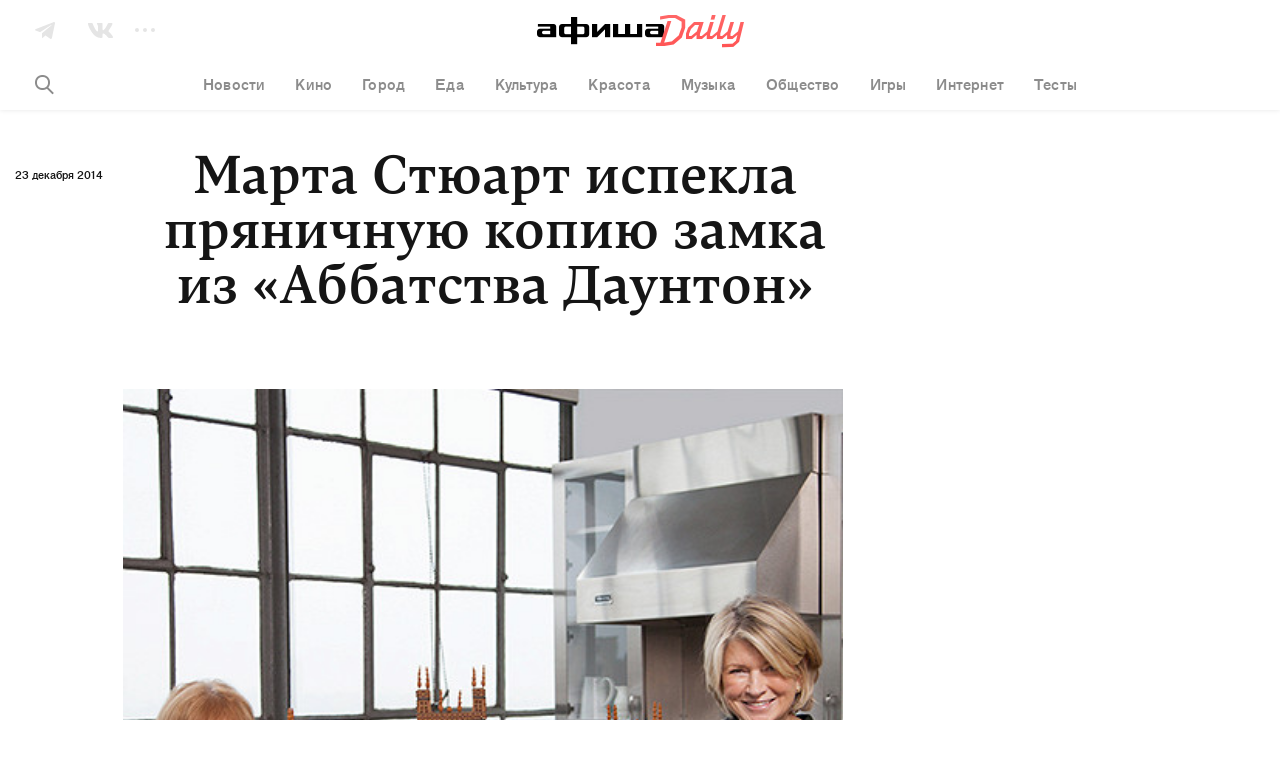

--- FILE ---
content_type: text/html; charset=utf-8
request_url: https://daily.afisha.ru/archive/news/vozduh-marta-styuart-ispekla-pryanichnuyu-kopiyu-zamka-iz-abbatstva-daunton/
body_size: 22660
content:

  <!DOCTYPE html>
<html prefix="article: http://ogp.me/ns/article#">
<head>
  <script type="text/javascript">
    var _sf_startpt = (new Date()).getTime();
    window.is_mobile = false;
    window.daily_split = 1;
    window.daily_split_raw = 1;
    window.experiments = [];
    window.disableAdv = function() {
      window.advIsDisabled = true;
    }
  </script>

  <meta charset="utf-8">
  <meta http-equiv="cleartype" content="on">
  <meta name="viewport" content="width=device-width, initial-scale=1.0, maximum-scale=1.0, user-scalable=0">
  <meta name="apple-mobile-web-app-status-bar-style" content="black">

  <meta name="description" content="Американская телеведущая Марта Стюарт испекла пряничный фасад замка из сериала «Аббатство Даунтон», сообщается на сайте телеканала PBS.">
  <meta name="keywords" content="афиша новости, архив, Джордж Клуни, Аббатство Даунтон, Марта Стюарт">
  <meta property="fb:pages" content="159539094240" />
  <meta name="referrer" content="no-referrer-when-downgrade">

  <meta name="yandex-verification" content="f41930517fe6bfce" />

  
  <meta property="og:site_name" content="Афиша" />
  <meta property="og:locale" content="ru_RU" />
  <meta property="og:title" content="Афиша Новости: Марта Стюарт испекла пряничную копию замка из «Аббатства Даунтон» – Архив" />
  <meta property="og:description" content="Американская телеведущая Марта Стюарт испекла пряничный фасад замка из сериала «Аббатство Даунтон», сообщается на сайте телеканала PBS." />
  <meta property="og:url" content="https://daily.afisha.ru/archive/" />
  <meta property="og:type" content="article" />
  <meta property="og:image" content="https://img02.rl0.ru/afisha/e1200x600i/daily.afisha.ru/uploads/images/0/62/062b86c2c5ed4498bdd08b45a35d373a.jpg" />
  <meta property="og:image:secure_url" content="https://img02.rl0.ru/afisha/e1200x600i/daily.afisha.ru/uploads/images/0/62/062b86c2c5ed4498bdd08b45a35d373a.jpg" />
  <meta property="og:image:width" content="1200" />
  <meta property="og:image:height" content="628" />

  <meta name="twitter:card" content="summary_large_image" />
  <meta name="twitter:site" content="@afisha" />
  <meta name="twitter:title" content="Афиша Новости: Марта Стюарт испекла пряничную копию замка из «Аббатства Даунтон» – Архив" />
  <meta name="twitter:description" content="Американская телеведущая Марта Стюарт испекла пряничный фасад замка из сериала «Аббатство Даунтон», сообщается на сайте телеканала PBS." />
  <meta name="twitter:image" content="https://img02.rl0.ru/afisha/e1200x600i/daily.afisha.ru/uploads/images/0/62/062b86c2c5ed4498bdd08b45a35d373a.jpg" />
  <meta property="vk:image" content="https://img02.rl0.ru/afisha/e1200x600i/daily.afisha.ru/uploads/images/0/62/062b86c2c5ed4498bdd08b45a35d373a.jpg" />
  

  
    
  

  <script>
  (function () {
    /* Polyfill indexOf. */
    var indexOf;

    if (typeof Array.prototype.indexOf === 'function') {
      indexOf = function (haystack, needle) {
        return haystack.indexOf(needle);
      };
    } else {
      indexOf = function (haystack, needle) {
        var i = 0, length = haystack.length, idx = -1, found = false;

        while (i < length && !found) {
          if (haystack[i] === needle) {
            idx = i;
            found = true;
          }

          i++;
        }

        return idx;
      };
    }

    /* Polyfill EventEmitter. */
    var EventEmitter = function () {
      this.events = {};
    };

    EventEmitter.prototype.on = function (event, listener) {
      if (typeof this.events[event] !== 'object') {
        this.events[event] = [];
      }

      this.events[event].push(listener);
    };

    EventEmitter.prototype.removeListener = function (event, listener) {
      var idx;

      if (typeof this.events[event] === 'object') {
        idx = indexOf(this.events[event], listener);

        if (idx > -1) {
          this.events[event].splice(idx, 1);
        }
      }
    };

    EventEmitter.prototype.emit = function (event) {
      var i, listeners, length, args = [].slice.call(arguments, 1);

      if (typeof this.events[event] === 'object') {
        listeners = this.events[event].slice();
        length = listeners.length;

        for (i = 0; i < length; i++) {
          listeners[i].apply(this, args);
        }
      }
    };

    EventEmitter.prototype.once = function (event, listener) {
      this.on(event, function g() {
        this.removeListener(event, g);
        listener.apply(this, arguments);
      });
    };

    window.Daily = window.Daily || {};
    window.Daily.ee = new EventEmitter();
  })();
</script>
  <!-- Google Tag Manager -->
<!-- End Google Tag Manager -->
  <!-- AFISHA EGG STARTS -->
<script>
  (function (e, g, G, f, i, s, h, a) {
    (e["eggfisha_callbacks_1"] = e["eggfisha_callbacks_1"] || []).push(function () {
      try {
        e[G] = new e["_EggFisha"](f, i);
      } catch (e) {
      }
    });

    e[G] = (e[G] || {
      setDeviceUUID: function () {
        var a = arguments;
        e["eggfisha_callbacks_1"].push(function () {
          e[G].setDeviceUUID.apply(e[G], a)
        })
      },
      send: function () {
        var a = arguments;
        e["eggfisha_callbacks_1"].push(function () {
          e[G].send.apply(e[G], a)
        })
      },
    });

    n = g.getElementsByTagName("script")[0],
            script_ = g.createElement("script"),
            script_.type = "text/javascript",
            script_.async = true,
            script_.src = "https://egg.afisha.ru/public/sdk.js",
            n.parentNode.insertBefore(script_, n);

  })(window, document, "EF", "0XZn0nX7fEG33za2aVLYfQ", 17);
</script>
<!-- AFISHA EGG ENDS -->
  <script>
  (function() {

    // Supported by Modern Browsers IE11+
    var buildCustomEvent = function(name) {
      var event = new Event(name);
      return event;
    };

    var loadAdFoxEvent = buildCustomEvent('loadAdf');
    loadAdFoxEvent.dispatched = false;

    var loadContentAdvEvent = buildCustomEvent('loadContentAdf');

    var helper = window.AdvDailyHelper = {
      // Global Boolean flag
      advEnabled: null,
      
        subscriptionLink: 'https://prime.rambler.ru/promo/?project=afishaDaily&amp;utm_source=afishadaily&amp;back=https://daily.afisha.ru/archive/news/vozduh-marta-styuart-ispekla-pryanichnuyu-kopiyu-zamka-iz-abbatstva-daunton/',
      
      setNoAdvBodyClass: function(disabled) {
        if (disabled) {
          document.body && document.body.classList.add('js-no-adv');
        } else {
          document.body && document.body.classList.remove('js-no-adv');
        }
      },
      forceEnableAdv: function() {
        this.loadAdFox();
        this.loadContentBanners();
        this.setNoAdvBodyClass(false);
      },
      forceDisableAdv: function() {
        this.setNoAdvBodyClass(true);
      },
      loadContentBanners() {
        if (this.advEnabled) {
          document.dispatchEvent(loadContentAdvEvent);
        }
      },
      loadAdFox() {
        var adBlockOn = window.Begun === undefined
          && window.Adf === undefined;
        if (!loadAdFoxEvent.dispatched && !adBlockOn && this.advEnabled) {
          document.dispatchEvent(loadAdFoxEvent);
          loadAdFoxEvent.dispatched = true;
        }
      }
    };

  })();
</script>



  <link rel="canonical" href="https://daily.afisha.ru/archive/news/vozduh-marta-styuart-ispekla-pryanichnuyu-kopiyu-zamka-iz-abbatstva-daunton/">

  
  

  
  

  <link rel="alternate" type="application/rss+xml"  href="/export/rss/google_newsstand/" title="Афиша Daily - RSS">

  

  

  <link href="/static/ios_57.png" rel="apple-touch-icon-precomposed" sizes="57x57" type="image/png">
  <link href="/static/ios_72.png" rel="apple-touch-icon-precomposed" sizes="72x72" type="image/png">
  <link href="/static/ios_114.png" rel="apple-touch-icon-precomposed" sizes="114x114" type="image/png">
  <link href="/static/ios_120.png" rel="apple-touch-icon-precomposed" sizes="120x120" type="image/png">
  <link href="/static/ios_144.png" rel="apple-touch-icon-precomposed" sizes="144x144" type="image/png">
  <link href="/static/ios_152.png" rel="apple-touch-icon-precomposed" sizes="152x152" type="image/png">

  <link rel="manifest" href="/manifest.json">

  
    <link rel="preconnect" href="//*.rambler.ru">
    <link rel="preconnect" href="//dsp-rambler.ru">
    <link rel="preconnect" href="//*.adfox.ru">
  

  <title>Афиша Новости: Марта Стюарт испекла пряничную копию замка из «Аббатства Даунтон» – Архив</title>

  
  <link rel="stylesheet" href="/static/assets/archive.ea2b83828497261f50c4.css">
  <link rel="stylesheet" href="/static/assets/archive_vozduh.ea2b83828497261f50c4.css">
  
    <link rel="preload" href="/static/assets/application_sources.ea2b83828497261f50c4.css" as="style">
    <link href="/static/assets/application_sources.ea2b83828497261f50c4.css" rel="stylesheet" type="text/css" />
  

  <script src="/js/vars.js"></script>
  <script>
    /**
    * Настройки для рекламной sdk библиотеки
    * Ставим автоматическую проверку Prime подписки
    */
    window.CAPIRS_CONFIG = window.CAPIRS_CONFIG || {};
    window.CAPIRS_CONFIG.REMOVE_ADVERTISING_BY_SUBSCRIPTION = true;
  </script>
  <script defer src="//ssp.rambler.ru/capirs_async.js" onerror="window.disableAdv()"></script>
  <script>
window.ControlResize = function(element, call) {
  var i;
  var j;
  var callback;

  function isElement(e) {
    return (typeof HTMLElement === 'object' ? e instanceof HTMLElement :
      e && typeof e === 'object' && e !== null && e.nodeType === 1 && typeof e.nodeName === 'string');
  }

  function Resizer(e) {
    this.el = e;
    this.order = [];
    this.init();
  }

  Resizer.prototype = {
    add: function(f) {
      this.order.push(f);
    },

    call: function(res) {
      var l = 0;

      for (; l < this.order.length; l++) {
        this.order[l].call(this.el, res);
      }
    },

    init: function() {
      this.style = 'position: absolute; left: 0; top: 0; right: 0; bottom: 0; overflow: scroll; z-index: -1; visibility: hidden;';
      this.styleChild = 'position: absolute; left: 0; top: 0;';

      this.sensor = document.createElement('div');
      this.sensor.style.cssText = this.style;
      this.sensor.innerHTML =
        '<div class="enlarger" style="' + this.style + '"><div style="' + this.styleChild + '"></div></div>' +
        '<div class="reducer" style="' + this.style + '"><div style="' + this.styleChild + ' width: 200%; height: 200%"></div></div>';

      this.el.appendChild(this.sensor);

      this.enlarger = this.sensor.childNodes[0];
      this.reducer = this.sensor.childNodes[0];

      this.reset();

      this.addEventScroll(this.enlarger, function() {
        (this.el.offsetWidth > this.width || this.el.offsetHeight > this.height) && this.changed();
        this.reset();
      });

      this.addEventScroll(this.reducer, function() {
        (this.el.offsetWidth < this.width || this.el.offsetHeight < this.height) && this.changed();
        this.reset();
      });
    },

    addEventScroll: function(obs, func) {
      var self = this;

      if (obs.attachEvent) {
        obs.attachEvent('onscroll', function() {
          func.call(self);
        });
      } else {
        obs.addEventListener('scroll', function() {
          func.call(self);
        });
      }
    },

    reset: function() {
      this.enlarger.childNodes[0].style.width = this.enlarger.offsetWidth + 10 + 'px';
      this.enlarger.childNodes[0].style.height = this.enlarger.offsetHeight + 10 + 'px';

      this.enlarger.scrollLeft = this.enlarger.scrollWidth;
      this.enlarger.scrollTop = this.enlarger.scrollHeight;
      this.reducer.scrollLeft = this.reducer.scrollWidth;
      this.reducer.scrollTop = this.reducer.scrollHeight;

      this.width = this.el.offsetWidth;
      this.height = this.el.offsetHeight;
    },

    changed: function() {
      this.call({
        width: this.el.offsetWidth,
        height: this.el.offsetHeight,
      });
    },

    detach: function() {
      this.element.removeChild(this.sensor);
      delete this.sensor;
      delete this.element.resizer;
    },
  };

  function attachEvent(e, c) {
    if (!e.resizer) {
      e.resizer = new Resizer(e);
      e.resizer.add(c);
    } else {
      e.resizer.add(c);
      return;
    }
  }

  if (!isElement(element)) {
    return;
  }

  callback = call || function() {};

  if (Object.prototype.toString.call(element) === '[object Array]') {
    i = 0;
    j = element.length;

    for (; i < j; i++) {
      isElement(element[i]) && attachEvent(element[i], callback);
    }
  } else {
    attachEvent(element, callback);
  }
};

</script>
  <script>
    
  </script>
  
  
  
  
    <script>
      window.materialId = '2978';
      

      
    </script>
  
  
    <script>
  

  

  

  


  (function() {
    var AdfHelper = window.AdvDailyHelper;

    var extend = function(defaults, options) {
      var extended = {};
      var prop;
      for (prop in defaults) {
        if (Object.prototype.hasOwnProperty.call(defaults, prop)) {
          extended[prop] = defaults[prop];
        }
      }
      for (prop in options) {
        if (Object.prototype.hasOwnProperty.call(options, prop)) {
          extended[prop] = options[prop];
        }
      }
      return extended;
    };

    var manageCls = function(data, selector, height) {
      var status = data && data.status;
      var element = data && data.bannerPlace || document.querySelector(selector);
      var parent = element && element.parentElement;
      if (status) {
        if (element.offsetHeight > height) {
          parent.classList.add('auto-height');
        }
      } else {
        parent.classList.add('remove-adv-placeholder');
      }
    };

    var loadAdf = function() {

      var puidSet = window.puidSet = {
        'puid6': 'DAILY', 
      };
      if (document.querySelector('.js-news')) puidSet.puid15 = 'news';
      if (document.querySelector('.js-article')) puidSet.puid15 = 'model_fields.py';
      if (document.querySelector('#Context')) puidSet.puid44 = 'context_item1';

      Begun.Autocontext.Callbacks.register({
        block: {
          draw: function(feed) {
            if (feed.blocks[0].id === 456949660) { // native2 (mainpage)
              var el = this.parentNode;
              while (!el.classList.contains('adv-daily')) el = el.parentElement;
              el.classList.add('is-ready');
            }
          }
        },
      });

      window.bannerReady = function(el) {
        while (!el.classList.contains('adv-daily')) el = el.parentElement;
        el.classList.add('is-ready');
      };
      window.bannerBlocked = function(el) {
        while (!el.classList.contains('adv-daily')) el = el.parentElement;
        el.classList.add('is-blocked');
      };

      /* Async banners scripts */

      // billboard call
      Adf.banner.ssp('adv_top', extend({
        'p1': 'bxlob',
        'p2': 'y',
        'pct': 'c',
      }, puidSet), {
        'begun-auto-pad': '456949320',
        'begun-block-id': '456949516'
      }).then(function(response) {
        manageCls(response, '#adv_top', 250);
        var resizeEvent;
        if (typeof window.CustomEvent === 'function') {
          resizeEvent = new CustomEvent('resize');
        } else {
          resizeEvent = document.createEvent('Event');
          resizeEvent.initEvent('resize', false, false);
        }
        document.body.dispatchEvent(resizeEvent);
      });

      ControlResize(document.querySelector('.js-avd-top'), function(e) {
        if (e.height > 10) {
          window.triggerScroll && typeof window.triggerScroll === 'function' && window.triggerScroll();
        }
      });

      ControlResize(document.querySelector('.js-adv-billboard'), function(e) {
        var adv = document.querySelector('.js-adv-billboard').parentNode;
        if (e.height > 100) {
          adv.classList.add('is-visible');
          window.setOnePopular && typeof window.setOnePopular === 'function' && window.setOnePopular();
        }
      });

      if (AdfHelper && AdfHelper.showBranding) {
        Adf.banner.ssp('ad_background', extend({
            'p1': 'bxloa',
            'p2': 'enhl',
            'pct': 'a',
          }, puidSet), {
            'begun-auto-pad': '456949320',
            'begun-block-id': '456949440'
          }
        ).then((a) => {
          a.status && document.body.classList.add('is-branding');
        });
      }

      

      
        Adf.banner.ssp('ad-sponsored-top', extend({
          'p1': 'bxloq',
          'p2': 'fomx',
          'pct': 'a',
        }, puidSet), {
          'begun-auto-pad': '456949320',
          'begun-block-id': '456949742'
        }).then(function(a) {
          'bannerReady' in window && a.status && a.bannerPlace && window.bannerReady(a.bannerPlace);
          'bannerBlocked' in window && !a.status && a.bannerPlace && window.bannerBlocked(a.bannerPlace);
        });
      

      

      ControlResize(document.querySelector('.js-adv-native-3'), function(e) {
        var adv = document.querySelector('.js-adv-native-3').parentNode;
        if (e.height > 100) {
          adv.classList.add('is-visible');
        }
      });

      (function() {

        var adv = document.querySelector('.js-adv-one');

        ControlResize(adv, function(e) {
          var border;
          var paddingBottom;

          if (e.height > 100) {
            adv.classList.add('is-show');

            border = document.querySelector('.js-border-adv');

            if (border) {
              paddingBottom = adv.getBoundingClientRect().bottom - border.getBoundingClientRect().top;

              if (paddingBottom > 0) {
                border.style.paddingBottom = paddingBottom + 'px';
                border.style.pointerEvents = 'none';
              }
            }

            // TODO Refactor move to DailyAdvHelper
            window.setSocial && typeof window.setSocial === 'function' && window.setSocial();
            window.setOnePopular && typeof window.setOnePopular === 'function' && window.setOnePopular();
          }
        });

      })();

      

        
          Adf.banner.ssp('ban_240x400', extend({
            'p1': 'bxlnu',
            'p2': 'emhk',
            'pct': 'c',
          }, puidSet), {
            'begun-auto-pad': '456949320',
            'begun-block-id': '456949380'
          }).then(function(a) {
            'bannerReady' in window && a.status && a.bannerPlace && window.bannerReady(a.bannerPlace);
            'bannerBlocked' in window && !a.status && a.bannerPlace && window.bannerBlocked(a.bannerPlace);
          });
        

        var adv = document.querySelector('.js-adv-right-one-main');
        const newsFeed = document.querySelector('.js-news-feed');

        if (!newsFeed) {
          const banner1 = document.getElementById('ban_240x400__container');
          const adv1 = banner1 && banner1.closest('.js-adv-one');
          window.Begun.Autocontext.Callbacks.register({ "inView": { "ban_240x400": ({
            actualTarget,
            currentInViewPercent,
            totalInViewTime,
            sessionInViewTime,
            noHoverTime,
          }) => {
            // let's stick first right banner if it was in viewport less than 3sec
            if (sessionInViewTime < 3) {
              banner1 && adv1 && window.stickBanner && window.stickBanner(banner1, adv1);
            } else {
              window.unstickBanner(banner1, adv1);
              window.Begun.Autocontext.Callbacks.unregister("inView", "ban_240x400");
            }
          }}});
        }

        ControlResize(adv, function(e) {
          if (e.height > 100) {
            adv.classList.add('is-show');
          }
        });

        Adf.banner.sspScroll('ban_240x400_2', extend({
          'p1': 'bxlnx',
          'p2': 'ewqs',
          'pct': 'c',
        }, puidSet), {
          'begun-auto-pad': '456949320',
          'begun-block-id': '456949384'
        });

        ControlResize(document.querySelector('.js-adv-two-banner'), function(e) {
          window.setTwoBanner && typeof window.setTwoBanner === 'function' && window.setTwoBanner();
          window.setTwoPopular && typeof window.setTwoPopular === 'function' && window.setTwoPopular();
        });

        var adv = document.querySelector('.js-adv-right-two-main');

        ControlResize(adv, function(e) {
          if (e.height > 100) {
            adv.classList.add('is-show');
          }
        });

        Adf.banner.sspScroll('ban_100x240', extend({
          'p1': 'bxlnt',
          'p2': 'fcuz',
          'pct': 'c',
        }, puidSet), {
          'begun-auto-pad': '456949320',
          'begun-block-id': '456949374'
        }).then(function(a) {
          'bannerReady' in window && a.status && a.bannerPlace && window.bannerReady(a.bannerPlace);
          'bannerBlocked' in window && !a.status && a.bannerPlace && window.bannerBlocked(a.bannerPlace);
        });

      

      if (AdfHelper && AdfHelper.showParallax) {
        Adf.banner.sspScroll('Parallax', extend({
          'p1': 'bxlop',
          'p2': 'fhoe',
          'pct': 'a',
        }, puidSet), {
          'begun-auto-pad': '456949320',
          'begun-block-id': '456949738'
        }).then(function(a) {
          'bannerReady' in window && a.status && a.bannerPlace && window.bannerReady(a.bannerPlace);
          'bannerBlocked' in window && !a.status && a.bannerPlace && window.bannerBlocked(a.bannerPlace);
        });
      }

      if (AdfHelper && AdfHelper.showContext) {
        Adf.banner.sspScroll('Context', extend({
          'p1': 'bxlot',
          'p2': 'fcva',
          'pct': 'a',
        }, puidSet), {
          'begun-auto-pad': '456949320',
          'begun-block-id': '456949850'
        }).then(function(a) {
          'bannerReady' in window && a.status && a.bannerPlace && window.bannerReady(a.bannerPlace);
          'bannerBlocked' in window && !a.status && a.bannerPlace && window.bannerBlocked(a.bannerPlace);
        });
      }

      Adf.banner.sspScroll('NativeFooter', extend({}, puidSet), {
        'begun-auto-pad': '456949320',
        'begun-block-id': '527657503'
      }).then(function(a) {
        'bannerReady' in window && a.status && a.bannerPlace && window.bannerReady(a.bannerPlace);
        'bannerBlocked' in window && !a.status && a.bannerPlace && window.bannerBlocked(a.bannerPlace);
      });

      
        Adf.banner.ssp('ad-sponsored-bottom', extend({
          'p1': 'bxloq',
          'p2': 'fomx',
          'pct': 'a',
        }, puidSet), {
          'begun-auto-pad': '456949320',
          'begun-block-id': '456949742'
        }).then(function(a) {
          'bannerReady' in window && a.status && a.bannerPlace && window.bannerReady(a.bannerPlace);
          'bannerBlocked' in window && !a.status && a.bannerPlace && window.bannerBlocked(a.bannerPlace);
        });
      
    };

    document.addEventListener('loadAdf', loadAdf);

  })();


</script>
  
  
    <script>
      window.rambler_recomm_widget = window.rambler_recomm_widget || {};
      window.rambler_recomm_widget.rcmid = 'RCM-9780';
      window.rambler_recomm_widget.rcm_blockid = '317b759ad91348e686b15d9053fccaf1';
    </script>
  

  

</head>

<body>
  <input type="hidden" name="csrfmiddlewaretoken" value="LsN3poIrmqkoju527xnyEHVkY6SRjTrsXL4wByXH0VtHgVt9TVWPC1w6UDQPSYn3">
  <script>
  (function() {

    var dummy = () => {};

    window.ga = dummy;
    window.gtag = dummy;

    var checkGlobals = function () {
      if (!window.ga) {
        throw new Error('cant find ga');
      }
      if (!window.EF) {
        throw new Error('cant find ef');
      }
      if (!window.gtag) {
        throw new Error('cant find gtag');
      }
    };

    /**
     * Функция для отправки событий гугл аналитики
     * Так-же отправляет событие в EGG Afisha
     *
     * @param {string|null} e.hitType
     * @param {string|null} e.eventCategory
     * @param {string|null} e.eventLabel
     * @param {string|null} e.eventAction
     * @param e
     */
    window.sendAnalytics = function (e) {
      if (!e.eventAction || !e.eventCategory) {
        throw new Error('Wrong event :' + JSON.stringify(e));
      }
      checkGlobals();
      // google analytics
      window.ga('send', e.hitType, e.eventCategory, e.eventAction, e.eventLabel);
      // egg afisha
      window.EF.send('event', {
        category: e.eventCategory,
        action: e.eventAction,
        label: e.eventLabel,
        extra: {
          url: window.location.href,
          mobile: window.is_mobile,
        }
      });
    };

    window.sendGA4Event = function(action, options, debug = false) {
      checkGlobals();
      window.gtag('event', action, options);

      debug && console.warn('[GA4 debug]', action, options);
    };

    /**
     * Helper чтобы вызывать ивенты аналитики из шаблонов jinja2
     * @param method {string}
     * @param hitType {string}
     * @param eventCategory {string}
     * @param eventAction {string}
     * @param eventLabel {string}
     */
    window.sendGaEvent = function(method, hitType, eventCategory, eventAction, eventLabel) {
      var gaParams = {
        hitType: hitType,
        eventCategory: eventCategory,
        eventAction: eventAction,
        eventLabel: eventLabel,
      };
      window.sendAnalytics(gaParams);
    };
  })();
</script>
  <!-- Rating@Mail.ru counter -->
<script type="text/javascript">
var _tmr = window._tmr || (window._tmr = []);
_tmr.push({id: "3090181", type: "pageView", start: (new Date()).getTime()});
(function (d, w, id) {
  if (d.getElementById(id)) return;
  var ts = d.createElement("script"); ts.type = "text/javascript"; ts.async = true; ts.id = id;
  ts.src = "https://top-fwz1.mail.ru/js/code.js";
  var f = function () {var s = d.getElementsByTagName("script")[0]; s.parentNode.insertBefore(ts, s);};
  if (w.opera == "[object Opera]") { d.addEventListener("DOMContentLoaded", f, false); } else { f(); }
})(document, window, "topmailru-code");
</script><noscript><div>
<img src="https://top-fwz1.mail.ru/counter?id=3090181;js=na" style="border:0;position:absolute;left:-9999px;" alt="Top.Mail.Ru" />
</div></noscript>
<!-- //Rating@Mail.ru counter -->
  <!-- Google Tag Manager (noscript) -->
<!-- End Google Tag Manager (noscript) -->
  
    <svg xmlns="http://www.w3.org/2000/svg" style="display:none">

  <!-- width="25" height="15" viewBox="0 0 25 15" -->
  <symbol id="vk">
    <path fill="#FFF" fill-rule="evenodd" d="M24.412 1.04c.185-.586 0-1.013-.821-1.013h-2.727c-.689 0-1.006.373-1.192.774 0 0-1.403 3.416-3.362 5.631-.636.64-.927.854-1.271.854-.185 0-.424-.213-.424-.8V1.014C14.615.32 14.403 0 13.821 0H9.53c-.423 0-.688.32-.688.64 0 .668.98.828 1.086 2.696v4.057c0 .881-.159 1.041-.503 1.041-.927 0-3.177-3.443-4.528-7.366C4.633.294 4.368 0 3.68 0H.927C.132 0 0 .374 0 .774c0 .72.927 4.35 4.316 9.155 2.25 3.283 5.454 5.044 8.34 5.044 1.747 0 1.96-.4 1.96-1.067v-2.483c0-.8.158-.934.714-.934.397 0 1.112.214 2.727 1.789C19.911 14.146 20.228 15 21.261 15h2.727c.794 0 1.165-.4.953-1.174-.238-.774-1.138-1.895-2.303-3.23-.636-.747-1.589-1.575-1.88-1.975-.397-.534-.291-.747 0-1.228-.027 0 3.31-4.75 3.654-6.352"/>
  </symbol>

  <symbol id="vk-black">
    <path fill="currentColor" fill-rule="evenodd" d="M24.412 1.04c.185-.586 0-1.013-.821-1.013h-2.727c-.689 0-1.006.373-1.192.774 0 0-1.403 3.416-3.362 5.631-.636.64-.927.854-1.271.854-.185 0-.424-.213-.424-.8V1.014C14.615.32 14.403 0 13.821 0H9.53c-.423 0-.688.32-.688.64 0 .668.98.828 1.086 2.696v4.057c0 .881-.159 1.041-.503 1.041-.927 0-3.177-3.443-4.528-7.366C4.633.294 4.368 0 3.68 0H.927C.132 0 0 .374 0 .774c0 .72.927 4.35 4.316 9.155 2.25 3.283 5.454 5.044 8.34 5.044 1.747 0 1.96-.4 1.96-1.067v-2.483c0-.8.158-.934.714-.934.397 0 1.112.214 2.727 1.789C19.911 14.146 20.228 15 21.261 15h2.727c.794 0 1.165-.4.953-1.174-.238-.774-1.138-1.895-2.303-3.23-.636-.747-1.589-1.575-1.88-1.975-.397-.534-.291-.747 0-1.228-.027 0 3.31-4.75 3.654-6.352"/>
  </symbol>

  <!-- width="20" height="17" viewBox="0 0 20 17" -->
  <symbol id="tg">
    <path fill="#FFF" fill-rule="evenodd" d="M7.023 16.343l3.494-2.857 4.73 3.282c.846.473 1.456.229 1.667-.795L19.93 1.564C20.24.31 19.459-.26 18.65.112L.934 7.035c-1.21.492-1.202 1.176-.22 1.48l4.41 1.66 10.66-6.951c.498-.305.954-.141.58.195l-9.34 7.784v5.14z"/>
  </symbol>

  <symbol id="tg-black">
    <path fill="currentColor" fill-rule="evenodd" d="M7.023 16.343l3.494-2.857 4.73 3.282c.846.473 1.456.229 1.667-.795L19.93 1.564C20.24.31 19.459-.26 18.65.112L.934 7.035c-1.21.492-1.202 1.176-.22 1.48l4.41 1.66 10.66-6.951c.498-.305.954-.141.58.195l-9.34 7.784v5.14z"/>
  </symbol>

  <!-- width="22" height="22" viewBox="0 0 22 22" -->
  <symbol id="ig">
    <path fill="#FFF" fill-rule="nonzero" d="M22 11c0 2.21 0 3.7-.051 4.523-.103 2.005-.669 3.547-1.8 4.627-1.13 1.079-2.621 1.696-4.626 1.799C14.701 22 13.16 22 11 22c-2.21 0-3.7 0-4.523-.051-2.005-.103-3.547-.669-4.627-1.8C.771 19.07.154 17.529.051 15.524 0 14.701 0 13.16 0 11s0-3.7.051-4.523C.154 4.472.72 2.93 1.851 1.85 2.93.771 4.471.154 6.476.051 7.299 0 8.84 0 11 0c2.21 0 3.7 0 4.523.051 2.005.103 3.547.669 4.627 1.8 1.079 1.13 1.696 2.621 1.799 4.626 0 .822.051 2.313.051 4.523zm-9.92-9.047H8.43c-.36 0-.823 0-1.388.052-.565 0-1.08.051-1.49.154a4.265 4.265 0 0 0-1.029.257 4.951 4.951 0 0 0-1.285.822c-.36.36-.617.771-.822 1.285a4.265 4.265 0 0 0-.257 1.028c-.052.412-.103.874-.154 1.491 0 .565-.052 1.028-.052 1.388V13.57c0 .36 0 .823.052 1.388 0 .565.051 1.08.154 1.49.103.412.154.772.257 1.029.205.462.463.873.822 1.285.36.36.771.617 1.285.822.257.103.617.206 1.028.257.412.052.874.103 1.491.154.617.052 1.028.052 1.388.052H13.57c.36 0 .823 0 1.388-.052.565 0 1.08-.051 1.49-.154a4.265 4.265 0 0 0 1.029-.257 4.951 4.951 0 0 0 1.285-.822c.36-.36.617-.771.822-1.285.103-.257.206-.617.257-1.028.052-.412.103-.874.154-1.491 0-.565.052-1.028.052-1.388v-1.49V11 9.92 8.43c0-.36 0-.823-.052-1.388 0-.565-.051-1.08-.154-1.49a4.265 4.265 0 0 0-.257-1.029 4.951 4.951 0 0 0-.822-1.285c-.36-.36-.771-.617-1.285-.822a4.265 4.265 0 0 0-1.028-.257 35.016 35.016 0 0 0-1.491-.154c-.565 0-1.028-.052-1.388-.052h-1.49zm2.878 5.038c1.08 1.08 1.645 2.416 1.645 4.009 0 1.593-.566 2.879-1.645 4.01-1.08 1.079-2.416 1.644-4.01 1.644-1.593 0-2.878-.565-4.009-1.645C5.86 13.93 5.294 12.593 5.294 11c0-1.593.566-2.879 1.645-4.01 1.08-1.079 2.416-1.644 4.01-1.644 1.593 0 2.93.514 4.009 1.645zm-1.388 6.58c.72-.72 1.08-1.594 1.08-2.571 0-.977-.36-1.902-1.08-2.621-.72-.72-1.593-1.08-2.621-1.08s-1.902.36-2.622 1.08c-.72.72-1.08 1.593-1.08 2.621s.36 1.902 1.08 2.57c.72.72 1.594 1.08 2.622 1.08 1.028 0 1.901-.36 2.621-1.08zm4.215-9.407c.257.257.411.565.411.925 0 .36-.154.668-.411.925s-.565.411-.925.411c-.36 0-.668-.154-.925-.411s-.412-.565-.412-.925c0-.36.155-.668.412-.925s.565-.412.925-.412c.36 0 .668.155.925.412z"/>
  </symbol>

  <symbol id="ig-black">
    <path fill="currentColor" fill-rule="nonzero" d="M22 11c0 2.21 0 3.7-.051 4.523-.103 2.005-.669 3.547-1.8 4.627-1.13 1.079-2.621 1.696-4.626 1.799C14.701 22 13.16 22 11 22c-2.21 0-3.7 0-4.523-.051-2.005-.103-3.547-.669-4.627-1.8C.771 19.07.154 17.529.051 15.524 0 14.701 0 13.16 0 11s0-3.7.051-4.523C.154 4.472.72 2.93 1.851 1.85 2.93.771 4.471.154 6.476.051 7.299 0 8.84 0 11 0c2.21 0 3.7 0 4.523.051 2.005.103 3.547.669 4.627 1.8 1.079 1.13 1.696 2.621 1.799 4.626 0 .822.051 2.313.051 4.523zm-9.92-9.047H8.43c-.36 0-.823 0-1.388.052-.565 0-1.08.051-1.49.154a4.265 4.265 0 0 0-1.029.257 4.951 4.951 0 0 0-1.285.822c-.36.36-.617.771-.822 1.285a4.265 4.265 0 0 0-.257 1.028c-.052.412-.103.874-.154 1.491 0 .565-.052 1.028-.052 1.388V13.57c0 .36 0 .823.052 1.388 0 .565.051 1.08.154 1.49.103.412.154.772.257 1.029.205.462.463.873.822 1.285.36.36.771.617 1.285.822.257.103.617.206 1.028.257.412.052.874.103 1.491.154.617.052 1.028.052 1.388.052H13.57c.36 0 .823 0 1.388-.052.565 0 1.08-.051 1.49-.154a4.265 4.265 0 0 0 1.029-.257 4.951 4.951 0 0 0 1.285-.822c.36-.36.617-.771.822-1.285.103-.257.206-.617.257-1.028.052-.412.103-.874.154-1.491 0-.565.052-1.028.052-1.388v-1.49V11 9.92 8.43c0-.36 0-.823-.052-1.388 0-.565-.051-1.08-.154-1.49a4.265 4.265 0 0 0-.257-1.029 4.951 4.951 0 0 0-.822-1.285c-.36-.36-.771-.617-1.285-.822a4.265 4.265 0 0 0-1.028-.257 35.016 35.016 0 0 0-1.491-.154c-.565 0-1.028-.052-1.388-.052h-1.49zm2.878 5.038c1.08 1.08 1.645 2.416 1.645 4.009 0 1.593-.566 2.879-1.645 4.01-1.08 1.079-2.416 1.644-4.01 1.644-1.593 0-2.878-.565-4.009-1.645C5.86 13.93 5.294 12.593 5.294 11c0-1.593.566-2.879 1.645-4.01 1.08-1.079 2.416-1.644 4.01-1.644 1.593 0 2.93.514 4.009 1.645zm-1.388 6.58c.72-.72 1.08-1.594 1.08-2.571 0-.977-.36-1.902-1.08-2.621-.72-.72-1.593-1.08-2.621-1.08s-1.902.36-2.622 1.08c-.72.72-1.08 1.593-1.08 2.621s.36 1.902 1.08 2.57c.72.72 1.594 1.08 2.622 1.08 1.028 0 1.901-.36 2.621-1.08zm4.215-9.407c.257.257.411.565.411.925 0 .36-.154.668-.411.925s-.565.411-.925.411c-.36 0-.668-.154-.925-.411s-.412-.565-.412-.925c0-.36.155-.668.412-.925s.565-.412.925-.412c.36 0 .668.155.925.412z"/>
  </symbol>

  <!-- width="11" height="21" viewBox="0 0 11 21" -->
  <symbol id="fb">
    <path fill="#FFF" fill-rule="evenodd" d="M7 11l-.007 9a1 1 0 0 1-1 1H4a1 1 0 0 1-1-1v-9H1a1 1 0 0 1-1-1V8a1 1 0 0 1 1-1h2c-.037-1.658-.037-2.658 0-3a4.367 4.367 0 0 1 1.52-2.925C5.32.395 6.328 0 7.544 0H10a1 1 0 0 1 1 1v2H9C7.985 3 6.993 4 6.993 5.098V7H11c-.092.625-.926 3.376-1 4H7z"/>
  </symbol>

  <symbol id="fb-black">
    <path fill="currentColor" fill-rule="evenodd" d="M7 11l-.007 9a1 1 0 0 1-1 1H4a1 1 0 0 1-1-1v-9H1a1 1 0 0 1-1-1V8a1 1 0 0 1 1-1h2c-.037-1.658-.037-2.658 0-3a4.367 4.367 0 0 1 1.52-2.925C5.32.395 6.328 0 7.544 0H10a1 1 0 0 1 1 1v2H9C7.985 3 6.993 4 6.993 5.098V7H11c-.092.625-.926 3.376-1 4H7z"/>
  </symbol>

  <!-- width="20" height="16" viewBox="0 0 20 16" -->
  <symbol id="tw">
    <path fill="#FFF" fill-rule="evenodd" d="M6.405 16h-.29c-.298 0-.59-.013-.878-.039a18.811 18.811 0 0 1-.827-.092 14.34 14.34 0 0 1-2.257-.638 12.613 12.613 0 0 1-2.074-1.003L0 14.15c1.12.105 2.178.027 3.177-.233a7.745 7.745 0 0 0 2.781-1.382 7.472 7.472 0 0 1-1.206-.26 3.31 3.31 0 0 1-1.104-.574 4.59 4.59 0 0 1-.865-.886 3.47 3.47 0 0 1-.55-1.12c.296.052.598.074.903.065a5.26 5.26 0 0 0 .959-.118 4.94 4.94 0 0 1-1.286-.52 3.82 3.82 0 0 1-1.024-.886 4.226 4.226 0 0 1-.67-1.225 4.022 4.022 0 0 1-.223-1.304c.159.036.299.083.42.145.123.06.28.108.473.142l.46.104c.148.035.319.052.511.052-1.12-.745-1.715-1.675-1.784-2.788-.07-1.112.104-1.988.525-2.631.56.66 1.15 1.237 1.771 1.733.621.495 1.282.92 1.982 1.277.7.356 1.44.634 2.218.834.778.199 1.596.325 2.453.377V4.9a22.482 22.482 0 0 1-.091-.782 2.585 2.585 0 0 1 .013-.704c.088-.451.228-.863.42-1.237.193-.373.455-.734.787-1.082.299-.295.634-.53 1.01-.703a3.598 3.598 0 0 1 1.22-.314.69.69 0 0 0 .224-.038.734.734 0 0 1 .223-.039h.368a1.9 1.9 0 0 0 .315.065c.087.008.184.012.289.012.419.071.8.197 1.14.38.342.18.662.42.959.716.036.034.056.056.066.065.009.008.039.012.092.012a8.226 8.226 0 0 0 1.102-.287 4.18 4.18 0 0 0 1.05-.52c.035 0 .075-.017.118-.052.043-.035.1-.07.17-.104a3.697 3.697 0 0 1-.655 1.289 4.34 4.34 0 0 1-1.051.951h.08a.917.917 0 0 1 .34-.09c.123-.009.253-.03.394-.066.262-.035.522-.104.774-.208.254-.104.495-.208.722-.312a7.786 7.786 0 0 1-.879 1.107c-.324.339-.678.664-1.063.977l-.08.052v.834a17.396 17.396 0 0 1-.182 1.654c-.089.547-.22 1.082-.394 1.604a13.328 13.328 0 0 1-1.128 2.423 9.976 9.976 0 0 1-1.655 2.084 8.722 8.722 0 0 1-1.443 1.29 14.89 14.89 0 0 1-1.68 1.03c-.752.364-1.518.63-2.296.794a14.46 14.46 0 0 1-2.402.3h-.393z"/>
  </symbol>

  <symbol id="tw-black">
    <path fill="currentColor" fill-rule="evenodd" d="M6.405 16h-.29c-.298 0-.59-.013-.878-.039a18.811 18.811 0 0 1-.827-.092 14.34 14.34 0 0 1-2.257-.638 12.613 12.613 0 0 1-2.074-1.003L0 14.15c1.12.105 2.178.027 3.177-.233a7.745 7.745 0 0 0 2.781-1.382 7.472 7.472 0 0 1-1.206-.26 3.31 3.31 0 0 1-1.104-.574 4.59 4.59 0 0 1-.865-.886 3.47 3.47 0 0 1-.55-1.12c.296.052.598.074.903.065a5.26 5.26 0 0 0 .959-.118 4.94 4.94 0 0 1-1.286-.52 3.82 3.82 0 0 1-1.024-.886 4.226 4.226 0 0 1-.67-1.225 4.022 4.022 0 0 1-.223-1.304c.159.036.299.083.42.145.123.06.28.108.473.142l.46.104c.148.035.319.052.511.052-1.12-.745-1.715-1.675-1.784-2.788-.07-1.112.104-1.988.525-2.631.56.66 1.15 1.237 1.771 1.733.621.495 1.282.92 1.982 1.277.7.356 1.44.634 2.218.834.778.199 1.596.325 2.453.377V4.9a22.482 22.482 0 0 1-.091-.782 2.585 2.585 0 0 1 .013-.704c.088-.451.228-.863.42-1.237.193-.373.455-.734.787-1.082.299-.295.634-.53 1.01-.703a3.598 3.598 0 0 1 1.22-.314.69.69 0 0 0 .224-.038.734.734 0 0 1 .223-.039h.368a1.9 1.9 0 0 0 .315.065c.087.008.184.012.289.012.419.071.8.197 1.14.38.342.18.662.42.959.716.036.034.056.056.066.065.009.008.039.012.092.012a8.226 8.226 0 0 0 1.102-.287 4.18 4.18 0 0 0 1.05-.52c.035 0 .075-.017.118-.052.043-.035.1-.07.17-.104a3.697 3.697 0 0 1-.655 1.289 4.34 4.34 0 0 1-1.051.951h.08a.917.917 0 0 1 .34-.09c.123-.009.253-.03.394-.066.262-.035.522-.104.774-.208.254-.104.495-.208.722-.312a7.786 7.786 0 0 1-.879 1.107c-.324.339-.678.664-1.063.977l-.08.052v.834a17.396 17.396 0 0 1-.182 1.654c-.089.547-.22 1.082-.394 1.604a13.328 13.328 0 0 1-1.128 2.423 9.976 9.976 0 0 1-1.655 2.084 8.722 8.722 0 0 1-1.443 1.29 14.89 14.89 0 0 1-1.68 1.03c-.752.364-1.518.63-2.296.794a14.46 14.46 0 0 1-2.402.3h-.393z"/>
  </symbol>

  <!-- width="13" height="22" viewBox="0 0 13 22" -->
  <symbol id="ok">
    <path fill="#FFF" fill-rule="nonzero" d="M6.594 0C3.4 0 .812 2.552.812 5.701c0 3.149 2.588 5.701 5.782 5.701s5.783-2.552 5.783-5.701C12.377 2.552 9.787 0 6.594 0zm0 8.058c-1.32 0-2.39-1.055-2.39-2.357 0-1.301 1.07-2.357 2.39-2.357s2.39 1.056 2.39 2.357c0 1.302-1.07 2.357-2.39 2.357zm2.042 7.88l3.494 3.415c.615.605.615 1.586.002 2.192a1.588 1.588 0 0 1-2.224.002L6.516 18.29l-3.082 3.236c-.308.315-.72.474-1.132.474-.392 0-.786-.144-1.09-.434a1.535 1.535 0 0 1-.041-2.192l3.316-3.417C2.107 15.503.663 14.394.59 14.335a1.535 1.535 0 0 1-.243-2.18 1.588 1.588 0 0 1 2.21-.239c.014.011 1.525 1.13 3.96 1.132 2.434-.002 3.914-1.12 3.928-1.132a1.588 1.588 0 0 1 2.21.24 1.535 1.535 0 0 1-.243 2.179c-.073.058-1.46 1.139-3.775 1.603z"/>
  </symbol>

  <symbol id="ok-black">
    <path fill="currentColor" fill-rule="nonzero" d="M6.594 0C3.4 0 .812 2.552.812 5.701c0 3.149 2.588 5.701 5.782 5.701s5.783-2.552 5.783-5.701C12.377 2.552 9.787 0 6.594 0zm0 8.058c-1.32 0-2.39-1.055-2.39-2.357 0-1.301 1.07-2.357 2.39-2.357s2.39 1.056 2.39 2.357c0 1.302-1.07 2.357-2.39 2.357zm2.042 7.88l3.494 3.415c.615.605.615 1.586.002 2.192a1.588 1.588 0 0 1-2.224.002L6.516 18.29l-3.082 3.236c-.308.315-.72.474-1.132.474-.392 0-.786-.144-1.09-.434a1.535 1.535 0 0 1-.041-2.192l3.316-3.417C2.107 15.503.663 14.394.59 14.335a1.535 1.535 0 0 1-.243-2.18 1.588 1.588 0 0 1 2.21-.239c.014.011 1.525 1.13 3.96 1.132 2.434-.002 3.914-1.12 3.928-1.132a1.588 1.588 0 0 1 2.21.24 1.535 1.535 0 0 1-.243 2.179c-.073.058-1.46 1.139-3.775 1.603z"/>
  </symbol>

  <!-- width="25" height="16" viewBox="0 0 25 16" -->
  <symbol id="yt">
    <path fill="#FFF" fill-rule="nonzero" d="M23.622 2.504c.516 1.788.496 5.515.496 5.515s0 3.708-.496 5.496c-.278.98-1.093 1.75-2.126 2.014-1.887.471-9.437.471-9.437.471s-7.53 0-9.437-.49C1.59 15.248.775 14.476.497 13.497 0 11.727 0 8 0 8s0-3.708.497-5.496C.775 1.524 1.609.734 2.622.47 4.51 0 12.06 0 12.06 0s7.55 0 9.437.49c1.033.263 1.848 1.035 2.126 2.014zM9.608 11.426L15.855 8 9.608 4.574v6.852z"/>
  </symbol>

  <symbol id="yt-black">
    <path fill="currentColor" fill-rule="nonzero" d="M23.622 2.504c.516 1.788.496 5.515.496 5.515s0 3.708-.496 5.496c-.278.98-1.093 1.75-2.126 2.014-1.887.471-9.437.471-9.437.471s-7.53 0-9.437-.49C1.59 15.248.775 14.476.497 13.497 0 11.727 0 8 0 8s0-3.708.497-5.496C.775 1.524 1.609.734 2.622.47 4.51 0 12.06 0 12.06 0s7.55 0 9.437.49c1.033.263 1.848 1.035 2.126 2.014zM9.608 11.426L15.855 8 9.608 4.574v6.852z"/>
  </symbol>

  <!-- width="48" height="48" viewBox="0 0 48 48" -->
  <symbol id="zen-black">
    <path fill-rule="evenodd" clip-rule="evenodd" d="M23.7354 0C13.8428 0.000940338 6.98806 0.0338522 3.46947 3.46985C0.0336545 6.98765 0.000735498 14.1643 0.000735498 23.7351C10.628 23.4144 15.4878 23.1483 19.3638 19.3634C23.1485 15.4874 23.4147 10.6277 23.7354 0ZM3.46886 44.5305C0.0330411 41.0127 0.00012207 33.8361 0.00012207 24.2653C10.6274 24.586 15.4872 24.8521 19.3632 28.637C23.1479 32.513 23.4141 37.3727 23.7348 47.9995C13.8422 47.9995 6.98745 47.9675 3.46886 44.5305ZM24.2653 47.9995C24.586 37.3727 24.8522 32.513 28.637 28.637C32.5129 24.8521 37.3727 24.586 48 24.2653C47.999 33.8361 47.9661 41.0127 44.5303 44.5305C41.0117 47.9675 34.158 47.9995 24.2653 47.9995ZM24.2653 0C24.586 10.6277 24.8522 15.4874 28.637 19.3634C32.5129 23.1483 37.3727 23.4144 48 23.7351C47.999 14.1643 47.9661 6.98765 44.5303 3.46985C41.0117 0.0338522 34.158 0.000940338 24.2653 0Z" fill="#2C3036"/>
    <path fill-rule="evenodd" clip-rule="evenodd" d="M28.637 28.637C24.8522 32.513 24.586 37.3727 24.2653 47.9995C34.158 47.9995 41.0117 47.9675 44.5303 44.5305C47.9661 41.0127 47.999 33.8361 48 24.2653C37.3728 24.586 32.5129 24.8521 28.637 28.637ZM0.00012207 24.2653C0.00012207 33.8361 0.0330411 41.0127 3.46886 44.5305C6.98745 47.9675 13.8422 47.9995 23.7348 47.9995C23.4141 37.3727 23.1479 32.513 19.3632 28.637C15.4872 24.8521 10.6274 24.586 0.00012207 24.2653ZM23.7354 0C13.8428 0.000940338 6.98806 0.0338522 3.46947 3.46985C0.0336545 6.98765 0.000735498 14.1643 0.000735498 23.7351C10.628 23.4144 15.4878 23.1483 19.3638 19.3634C23.1485 15.4874 23.4147 10.6277 23.7354 0ZM28.637 19.3634C24.8522 15.4874 24.586 10.6277 24.2653 0C34.158 0.000940338 41.0117 0.0338522 44.5303 3.46985C47.9661 6.98765 47.999 14.1643 48 23.7351C37.3728 23.4144 32.5129 23.1483 28.637 19.3634Z" fill="url(#paint0_linear)"/>
    <path fill-rule="evenodd" clip-rule="evenodd" d="M47.9999 24.2655V24.0003V23.736C37.3726 23.4144 32.5128 23.1493 28.6368 19.3635C24.8521 15.4883 24.5859 10.6287 24.2652 0.000976562H23.9999H23.7347C23.414 10.6287 23.1478 15.4883 19.363 19.3635C15.487 23.1493 10.6272 23.4144 0 23.736V24.0003V24.2655C10.6272 24.587 15.487 24.8522 19.363 28.6371C23.1478 32.5132 23.414 37.3728 23.7347 48.0005H23.9999H24.2652C24.5859 37.3728 24.8521 32.5132 28.6368 28.6371C32.5128 24.8522 37.3726 24.587 47.9999 24.2655Z" fill="white"/>
  </symbol>

  <!--  width="25" height="25" viewBox="0 0 25 25" -->
  <symbol id="whatsup">
    <g fill="currentColor" fill-rule="evenodd">
      <path d="M981.116 1722.972c-.308-.154-1.82-.902-2.102-1.006-.282-.103-.487-.154-.692.155-.205.31-.794 1.006-.974 1.212-.179.207-.358.233-.666.078-.307-.155-1.298-.481-2.473-1.535-.914-.82-1.532-1.832-1.711-2.142-.18-.31-.02-.477.135-.63.138-.14.307-.362.461-.542.154-.181.205-.31.308-.516.102-.207.051-.387-.026-.542-.077-.155-.692-1.677-.948-2.296-.25-.603-.503-.521-.692-.53-.18-.01-.384-.011-.59-.011-.205 0-.538.077-.82.387-.282.31-1.076 1.057-1.076 2.579 0 1.522 1.102 2.992 1.256 3.198.154.207 2.168 3.33 5.254 4.67.733.318 1.306.508 1.753.65.737.236 1.407.203 1.937.123.59-.089 1.82-.748 2.076-1.47s.256-1.341.18-1.47c-.078-.13-.283-.207-.59-.362m-5.616 7.945h-.004c-1.87-.001-3.703-.503-5.302-1.452l-.38-.225-3.943 1.033 1.053-3.842-.248-.394c-1.043-1.658-1.594-3.574-1.593-5.542.003-5.74 4.676-10.412 10.421-10.412 2.783.001 5.398 1.086 7.365 3.054 1.966 1.968 3.049 4.585 3.048 7.367-.003 5.741-4.676 10.413-10.417 10.413m8.858-19.284c-2.35-2.342-5.476-3.632-8.806-3.633-6.86 0-12.445 5.557-12.448 12.387 0 2.184.573 4.315 1.662 6.194L963 1733l6.599-1.723c1.818.987 3.865 1.507 5.948 1.508h.005c6.86 0 12.445-5.557 12.448-12.388.001-3.31-1.292-6.422-3.642-8.764" transform="translate(-963 -1708)"/>
    </g>
  </symbol>

  <!-- width="22" height="22" viewBox="0 0 22 22" -->
  <symbol id="share-arrow">
    <g fill="none" fill-rule="evenodd">
        <g stroke="currentColor" stroke-width="2">
          <path d="M10.8 3.834C3.798 4.806 1.008 9.594 0 14.4c2.502-3.366 5.796-4.896 10.8-4.896v3.942L18 6.714 10.8 0v3.834z" transform="translate(-1025 -1709) translate(1027 1712)"/>
        </g>
    </g>
  </symbol>

  <!-- width="24" height="24" viewBox="0 0 24 24" -->
  <symbol id="share-mail">
    <g fill="currentColor" fill-rule="evenodd">
      <path fill="currentColor" d="M22 6c0-1.1-.9-2-2-2H4c-1.1 0-2 .9-2 2v12c0 1.1.9 2 2 2h16c1.1 0 2-.9 2-2V6zm-2 0l-8 4.99L4 6h16zm0 12H4V8l8 5 8-5v10z" transform="translate(-1083 -1709) translate(1083 1709)"/>
    </g>
  </symbol>

  <!-- width="20px" height="4px" viewBox="0 0 20 4" -->
  <symbol id="share-dots">
    <g fill="currentColor" fill-rule="evenodd">
      <circle cx="2" cy="2" r="2"></circle>
      <circle cx="10" cy="2" r="2"></circle>
      <circle cx="18" cy="2" r="2"></circle>
    </g>
  </symbol>
</svg>
    <svg xmlns="http://www.w3.org/2000/svg" style="display:none">
  <!-- width="10" height="14" viewBox="0 0 10 14" -->
  <symbol id="lightning">
    <g dominant-baseline="central" transform="translate(0 -5)" fill-rule="evenodd">
      <path fill="currentColor" fill-rule="nonzero" d="M7 5L5 11 10 11 3 19 5 13 0 13z"></path>
    </g>
  </symbol>

  <symbol id="okkologo">
    <defs>
      <polygon points="0 0 18.5 0 18.5 18.5 0 18.5"/>
      <polygon points="0 0 15.3 0 15.3 4.4 0 4.4"/>
    </defs>
    <g fill="#FFF">
      <path d="M9.3 19.9C6.4 19.9 4.1 17.6 4.1 14.7 4.1 11.9 6.4 9.6 9.3 9.6 12.1 9.6 14.4 11.9 14.4 14.7 14.4 17.6 12.1 19.9 9.3 19.9M9.3 5.5C4.2 5.5 0 9.6 0 14.7 0 19.8 4.2 24 9.3 24 14.4 24 18.5 19.8 18.5 14.7 18.5 9.6 14.4 5.5 9.3 5.5"
            class="a"/>
      <path d="M3.7 4.4C2.6 4.4 1.6 3.4 1.6 2.2 1.6 1 2.6 0 3.7 0 4.9 0 5.9 1 5.9 2.2 5.9 3.4 4.9 4.4 3.7 4.4M16.9 2.2C16.9 3.4 16 4.4 14.8 4.4 13.6 4.4 12.7 3.4 12.7 2.2 12.7 1 13.6 0 14.8 0 16 0 16.9 1 16.9 2.2M11.4 2.2C11.4 3.4 10.4 4.4 9.3 4.4 8.1 4.4 7.2 3.4 7.2 2.2 7.2 1 8.1 0 9.3 0 10.4 0 11.4 1 11.4 2.2"
            class="a"/>
    </g>
  </symbol>

</svg>
    

      <div class="headline js-headline"><div class="headline__inner">
  <div class="headline__top unsel js-headline-top" itemscope itemtype="http://schema.org/Organization">
    <div class="headline__social" data-analytics-show="social_block_header">
  <a class="social-link social-link--size40 social-link__tg" target="_blank" href="https://t.me/afishadaily"
     data-analytics-click="social_headernew_tg"
     data-element-click="headline__social__tg"
   rel="noopener">
    <div class="social-link__wrap">
      <svg width="20" height="17" viewBox="0 0 20 17">
        <use xlink:href='#tg-black'/>
      </svg>
    </div>
  </a>
  <a class="social-link social-link--size40 social-link__vk" target="_blank" href="https://vk.com/afisha"
     data-analytics-click="social_headernew_vk"
     data-element-click="headline__social__vk"
   rel="noopener">
    <div class="social-link__wrap">
      <svg width="25" height="15" viewBox="0 0 25 15">
        <use xlink:href='#vk-black'/>
      </svg>
    </div>
  </a>
  <div class="js-dropdownMenu">
    <div class="headline__social-dots js-dropdownMenu-btn">
      <svg width="20px" height="4px" viewBox="0 0 20 4">
        <use xlink:href='#share-dots'/>
      </svg>
    </div>
    <div class="headline__social-menu js-dropdownMenu-menu">
      <a class="headline__social-menu-item" target="_blank" href="https://twitter.com/afisha"
         data-analytics-click="social_headernew_tw"
         data-element-click="headline__social__twi"
       rel="noopener">
        <div class="headline__social-icon headline__social-icon--tw">
          <svg width="20" height="16" viewBox="0 0 20 16">
            <use xlink:href='#tw-black'/>
          </svg>
        </div>
        Twitter
      </a>
      <a class="headline__social-menu-item" target="_blank"
         href="https://www.youtube.com/channel/UCGIgiW870KvpZOwB8R7wuFA"
         data-analytics-click="social_headernew_yt"
         data-element-click="headline__social__youtube"
      >
        <div class="headline__social-icon headline__social-icon--yt">
          <svg width="25" height="16" viewBox="0 0 25 16">
            <use xlink:href='#yt-black'/>
          </svg>
        </div>
        Youtube
      </a>
      <a class="headline__social-menu-item" target="_blank" href="https://zen.yandex.ru/daily.afisha.ru/"
         data-analytics-click="social_headernew_zen"
         data-element-click="headline__social__zen"
       rel="noopener">
        <div class="headline__social-icon headline__social-icon--zen">
          <svg width="40" height="40" viewBox="0 0 48 48">
            <use xlink:href='#zen-black'/>
          </svg>
        </div>
        Яндекс.Дзен
      </a>
    </div>
  </div>
</div>
    <a itemprop="url" href="/" class="headline__logo" data-element-click="headline__tab__logo">
      <span itemprop="logo" itemscope itemtype="https://schema.org/ImageObject">
        <span class="sprite-logo-daily"></span>
        <link itemprop="url" href="https://daily.afisha.ru/static/logo.png">
        <link itemprop="contentUrl" href="https://daily.afisha.ru/static/logo.png">
        <meta itemprop="width" content="300">
        <meta itemprop="height" content="45">
      </span>
    </a>
    <meta itemprop="name" content="Afisha Daily">
    <div class="personal js-personal"></div>
  </div>
  <div class="headline__wrap js-headline-wrap">
    <div class="headline__middle unsel">
      <div class="headline__search unsel">
        <div class="headline__search-open js-search-open" data-element-click="headline__search">
          <div class="headline__search-open-wrap">
            <div class="search-icon">
              <div class="search-icon__ring"></div>
              <div class="search-icon__line"></div>
            </div>
          </div>
        </div>
        <div class="headline__search-close js-search-close" data-element-click="search__exit">
          <div class="headline__search-close-wrap">
            <span class="sprite-close-gray-26"></span>
          </div>
        </div>
      </div>
      <div class="headline__body">
        <div class="headline__nav js-headline-nav">
          <nav class="headline__links js-headline-links" itemscope itemtype="http://schema.org/SiteNavigationElement">
            <div class="headline__item">
              <a itemprop="url" href="/news/"
                 data-element-click="headline__tab__news"
                class="headline__link">
                  <span itemprop="name">Новости</span>
              </a>
            </div>
            
              <div class="headline__item">
                <a itemprop="url" href="/cinema/"
                   data-element-click="headline__tab__cinema"
                  class="headline__link">
                    <span itemprop="name">Кино</span>
                </a>
              </div>
            
              <div class="headline__item">
                <a itemprop="url" href="/cities/"
                   data-element-click="headline__tab__cities"
                  class="headline__link">
                    <span itemprop="name">Город</span>
                </a>
              </div>
            
              <div class="headline__item">
                <a itemprop="url" href="/eating/"
                   data-element-click="headline__tab__eating"
                  class="headline__link">
                    <span itemprop="name">Еда</span>
                </a>
              </div>
            
              <div class="headline__item">
                <a itemprop="url" href="/culture/"
                   data-element-click="headline__tab__culture"
                  class="headline__link">
                    <span itemprop="name">Культура</span>
                </a>
              </div>
            
              <div class="headline__item">
                <a itemprop="url" href="/beauty/"
                   data-element-click="headline__tab__beauty"
                  class="headline__link">
                    <span itemprop="name">Красота</span>
                </a>
              </div>
            
              <div class="headline__item">
                <a itemprop="url" href="/music/"
                   data-element-click="headline__tab__music"
                  class="headline__link">
                    <span itemprop="name">Музыка</span>
                </a>
              </div>
            
              <div class="headline__item">
                <a itemprop="url" href="/relationship/"
                   data-element-click="headline__tab__relationship"
                  class="headline__link">
                    <span itemprop="name">Общество</span>
                </a>
              </div>
            
              <div class="headline__item">
                <a itemprop="url" href="/games/"
                   data-element-click="headline__tab__games"
                  class="headline__link">
                    <span itemprop="name">Игры</span>
                </a>
              </div>
            
              <div class="headline__item">
                <a itemprop="url" href="/infoporn/"
                   data-element-click="headline__tab__infoporn"
                  class="headline__link">
                    <span itemprop="name">Интернет</span>
                </a>
              </div>
            
              <div class="headline__item">
                <a itemprop="url" href="/tests/"
                   data-element-click="headline__tab__tests"
                  class="headline__link">
                    <span itemprop="name">Тесты</span>
                </a>
              </div>
            
          </nav>
          <div class="headline__control js-headline-control">
            <div class="headline__open js-headline-open">
              <span class="headline__dot"></span>
              <span class="headline__dot"></span>
              <span class="headline__dot"></span>
            </div>

            <div class="headline__close js-headline-close">
              <span class="headline__dot"></span>
              <span class="headline__dot"></span>
              <span class="headline__dot"></span>
            </div>
          </div>
        </div>
        <div class="search-suggest js-search-suggest">
  <div class="search-suggest__veil js-search-veil"></div>

  <form action="/search/">
    <div class="search-suggest__head">
        <div class="search-suggest__icon"><div class="search-suggest__icon-wrap">
          <span class="sprite-search-black-26"></span>
        </div></div>

        <div class="search-suggest__btn"><div class="search-suggest__btn-wrap">
          <button type="submit" class="search-suggest__btn-label js-search-submit">Искать</button>
        </div></div>

        <div class="search-suggest__field js-search-field"><div class="search-suggest__field-pad"><div class="search-suggest__field-wrap">
          <input class="search-suggest__input js-search-input" name="q" autocomplete="off" placeholder="Что будем искать?" />
        </div></div></div>
    </div>
  </form>

  <div class="search-suggest__result js-search-result"></div>
</div>
      </div>
      

<script>
  window.EM = window.EM || [];
  window._EM = false;
</script>

<div class="cart unsel js-em-cart"></div>
    </div>

    
    <div class="headline__shadow js-headline-shadow"></div>
  </div>
</div></div>

      

      <div class="to-mobile js-to-mobile cf">
  <div class="to-mobile__title">перейти на мобильную версию сайта</div>
  <div class="to-mobile__btn js-to-mobile-submit">да</div>
  <div class="to-mobile__btn js-to-mobile-cancel">нет</div>
</div>
      <noscript><div class="g-no-script-message">У Вас отключён JavaScript. Для нормальной работы сайта включите Javascript в Вашем браузере!</div></noscript>

      
    
  
  <!-- Top100 (Kraken) Counter -->
<script>
  (function (w, d, c) {
    (w[c] = w[c] || []).push(function() {
      var options = {
        project: 3150817,
        splits: [
          
            'recsys_461eef0c9f3e454c90d7240ea0d5aadb_adtech',
          
        ]
      };
      try {
        w.top100Counter = new top100(options);
      } catch(e) { }
    });
    var n = d.getElementsByTagName('script')[0],
            s = d.createElement('script'),
            f = function () { n.parentNode.insertBefore(s, n); };
    s.type = 'text/javascript';
    s.async = true;
    s.src =
            (d.location.protocol == 'https:' ? 'https:' : 'http:') +
            '//st.top100.ru/top100/top100.js';
    if (w.opera == '[object Opera]') {
      d.addEventListener('DOMContentLoaded', f, false);
    } else { f(); }
  })(window, document, '_top100q');
</script>
<!-- END Top100 (Kraken) Counter -->
  
<script>
  window.ramblerIdHelper = window.ramblerIdHelper || [];
</script>

<script async src="https://id.rambler.ru/rambler-id-helper/auth_events.js"></script>

<script async src="/static/assets/ramblerId.4e6a0ccf8125935348b9.js"></script>

  
  
    <div class="g-content">
  

  <div class="page">
    <article class="article" id="content" data-id="2978"><div class="articles_item-wrap">
      <div class="page_container"><div class="articles_item-wrap">
    <header class="article_header article_header_wo_image">
        <h1 class="title title_article"><span class="title_subheader">Марта Стюарт испекла пряничную копию замка из «Аббатства Даунтон»</span></h1>
        <div class="article_params">
            <time class="article_date" datetime="2014-12-23 17:34:00.000000">23 декабря 2014</time>
            
        </div>
    </header>
</div></div>
      <div class="article_body">
        <div class="page_text_container">
          <section class="image image_news">
    <img src="https://img02.rl0.ru/afisha/480x-/daily.afisha.ru/uploads/images/d/26/d261983427894af8b084e0be612bf8ae.jpg" alt="" class="image_src">
    <div class="image_desc">
        <p></p>
        <p class="image_author">Фотография: https://www.pbs.org/</i></p>
    </div>
</section>
<p>Американская телеведущая Марта Стюарт испекла пряничный фасад замка из сериала «Аббатство Даунтон», <a href="https://www.pbs.org/food/features/martha-stewart-gingerbread-abbey" target="_blank" rel="noopener">сообщается</a> на сайте телеканала PBS.</p><p>Таким образом Стюарт и ее команда решили отметить возвращение шоу на телеканал PBS. Ведущая, известная своими советами по домоводству, предложила поклонникам сериала найти рецепт пряничного замка на ее <a href="https://www.marthastewart.com/" target="_blank" rel="noopener"></a><a href="https://www.marthastewart.com/1096452/behind-scenes-gingerbread-abbey" target="_blank" rel="noopener">сайте</a> и попытаться испечь его самостоятельно. Всем желающим предлагается делиться фотографиями результатов в соцсетях, используя хэштег&nbsp;#GingerbreadAbbey.&nbsp;</p><p>Пятый сезон сериала стартовал в сентябре, 25 декабря в телеэфир выйдет специальный рождественский эпизод с Джорджем Клуни.</p><section class="video_container">
    <iframe width="480" height="315" src="//www.youtube.com/embed/ISy598gtvBc?list=PLzkQfVIJun2KLr_jKv5YfxYxlQs-G8xn0" frameborder="0" allowfullscreen=""></iframe>
</section>
        </div>
      </div>
      
        <div class="page_text_container">
          <section class="wordle">
            <div class="wordle_main">
              <div class="worlde_row">
                <div class="worlde_col">
                  <div class="worlde_col_left">
                    <span class="wordle_name">Теги</span>
                  </div>
                </div>
                <div class="worlde_col">
                  <div class="worlde_col_right">
                    <ul class="wordle_list">
                      
                        <li class="wordle_item"><a href="https://daily.afisha.ru/person/dzhordzh-kluni/" class="wordle_link" title="Джордж Клуни">Джордж Клуни</a></li>
                      
                        <li class="wordle_item"><a href="https://daily.afisha.ru/tags/abbatstvo-daunton/" class="wordle_link" title="Аббатство Даунтон">Аббатство Даунтон</a></li>
                      
                        <li class="wordle_item"><a href="https://daily.afisha.ru/person/marta-styuart/" class="wordle_link" title="Марта Стюарт">Марта Стюарт</a></li>
                      
                    </ul>
                  </div>
                </div>
              </div>
            </div>
          </section>
        </div>
      
    </div></article>
  </div>

  
    </div>
  


  
    <style type="text/css">
  .adv-daily#yad-style{
    font-size: 0!important;
    font-family: GroteskDemi,Helvetica,Arial,sans-serif;}
  .adv-daily#yad-style .yap-layout{
    background-color: #ffffff !important;
    padding: 0 12px !important;}
  .article .adv-daily#yad-style .yap-layout__logo{
    border-top: 1px solid #e5e5e5!important;
    border-top-width: 1px!important;
    border-top-color: #e5e5e5!important;
    border-top-style: solid!important;}
  .article .adv-daily#yad-style .yap-layout__wrapper {
    border-bottom: 1px solid #e5e5e5 !important;
    border-bottom-width: 1px!important;
    border-bottom-color: #e5e5e5!important;
    border-bottom-style: solid!important;}
  .adv-daily#yad-style .yap-layout__logo{
    padding-left: 0px !important;
    padding: 20px 0px !important;
    width: 100% !important;}
  .adv-daily#yad-style a.yap-logo-block__text.yap-logo-text.yap-logo-color.yap-logo-bg-color{
    text-transform: uppercase !important;
    font-size: 11px !important;
    color: #ff6666 !important;
    text-decoration: none !important;}
  .adv-daily#yad-style .yap-layout__content{
    padding: 0 20px 20px 0 !important;}
  .adv-daily#yad-style .yap-title-block__text{
    font-size: 15px !important;}
  .adv-daily#yad-style .yap-title-block__text:hover{
    color: #ff6666 !important;}
  .adv-daily#yad-style yatag.yap-layout__body.yap-text{
    margin-top: 15px !important;}
  .adv-daily#yad-style .yap-body-text{
    font-size: 15px !important;
    line-height: 22px !important;
    font-family: Lava,Georgia,sans !important;
    padding-right: 10px !important;}
  .adv-daily#yad-style .yap-layout__age{
    margin-left: 0px !important;}
  .adv-daily#yad-style .yap-age{
    color: #b2b2b2 !important;
    font-size: 10px !important;}
  .adv-daily#yad-style .yap-layout__contacts{
    margin-top: 15px !important;}
  .adv-daily#yad-style yatag.yap-contacts{
    margin-top: 15px !important}
  .adv-daily#yad-style .yap-contacts__item{
    font-size: 11px !important;}
  .adv-daily#yad-style .yap-domain,
  .adv-daily#yad-style .yap-contacts__item-link{
    text-transform: uppercase !important;}
  .adv-daily#yad-style .yap-layout__inner{
    padding: 0 !important;}
  .adv-daily#yad-style .yap-layout__wrapper {
    margin-right: 0 !important;}
  .adv-daily#yad-style .yap-address__geo {
    float: left!important;
    font-size: 11px !important;
    text-align: left!important;
    padding: 0 0 3px 0!important;}
  .adv-daily#yad-style .yap-address__text {
    overflow: hidden!important;
    font-size: 11px !important;
    display: inline-block !important;
    float: left !important;
    width: 100% !important}
  .adv-daily#yad-style .yap-layout__adtune{
    top: 5px!important;
    right: 15px!important;}
  .adv-daily#yad-style .yap-layout{
    padding: 0 20px!important;}
  .adv-daily#yad-style .yap-layout__warning{
    margin-top: 5px!important;}
  .adv-daily#yad-style .yap-warning{
    color: #b2b2b2!important;
    display: inline-block!important;}
  .adv-daily#yad-style a:hover{
    color: #ff6666 !important;}
  #yandex_ad .yap-layout_type_wide .yap-layout__picture{
    margin-top: 20px!important;
    padding-right: 10px!important;}
</style>
  

  
    
      <div class="yandex-dzen">
  <div class="yandex-dzen__container">
    <div id="rnet_daily_zen"></div>
    <script type="text/javascript">
      (function (i, s, o, g, r, a, m) {
        i['RamblerExchangeObject'] = r; i[r] = i[r] || function () {
          (i[r].q = i[r].q || []).push(arguments);
        }; a = s.createElement(o), m = s.getElementsByTagName(o)[0];
        a.async = 1; a.src = g; m.parentNode.insertBefore(a, m)
      })(window, document, 'script', 'https://api.rnet.plus//Scripts/embed.min.js', 're');
      re("https://api.rnet.plus/", [
        { "blockId": 664, "elementId": "rnet_daily_zen" }
      ]);
    </script>
  </div>
</div>
    
  

  
    
      <div class="footer js-wide-block">
  <div class="footer__wrap">

    <div class="footer__first-col">
      <div class="footer__info">
        <span class="footer__label">Афиша Daily</span>
<a class="footer__link" href="/advertisement/">Рекламодателям</a>
<a class="footer__link" href="/about/">Редакция</a>
<a class="footer__link" href="/tags/">Теги</a>
<a class="footer__link" href="/authors/">Авторы</a>
<a class="footer__link" href="/series/">Рубрики</a>
<a class="footer__link" href="/specials/">Спецпроекты</a>
<a class="footer__link" href="/archive/">Архив</a>
<a class="footer__link" href="/legal/terms-of-use/">Условия использования</a>
<a class="footer__link" href="/legal/privacy-policy/">Политика конфиденциальности</a>
<a class="footer__link" href="/legal/">Правовая информация</a>
      </div>
      <div class="footer__go-to-mobile js-footer-to-mobile">Мобильная версия</div>
    </div>

    <div class="footer__second-col">
      <div class="footer__projects">
        <span class="footer__label">Проекты «Афиши»</span>
<a class="footer__link" target="_blank" href="https://www.afisha.ru/" rel="noopener">Afisha.ru</a>
<a class="footer__link" target="_blank" href="https://next.afisha.ru/msk/kids/?utm_source=daily&utm_medium=footer" rel="noopener">Афиша
  Дети</a>
<a class="footer__link" target="_blank" href="https://redirect.appmetrica.yandex.com/serve/892108899170149229" rel="noopener">Приложение
  «Афиши»</a>
<a class="footer__link" target="_blank" href="https://travelguides.afisha.ru/" rel="noopener">Путеводители «Афиши»</a>
<a class="footer__link" target="_blank" href="https://show.afisha.ru/" rel="noopener">Афиша-Сериалы</a>
<a class="footer__link" target="_blank" href="https://eda.ru/" rel="noopener">Eda.ru</a>
<a class="footer__link footer__link-picnic" target="_blank"
   href="https://picnic.afisha.ru/?utm_source=daily&utm_medium=footer">Пикник «Афиши»</a>
      </div>
      <div class="footer__mistake">Нашли ошибку? Выделите ее и нажмите Ctrl + Enter</div>
    </div>

    <div class="footer__subscribe footer__social" data-analytics-show="social_footer">
      <span class="footer__social-label">Подпишитесь на рассылку «Афиши Daily»</span>
<div class="subscribe-footer js-subscribe-footer" data-url="/subscription/subscribe/">
  <div class="subscribe-footer__container">
    <div class="subscribe-footer__form js-subscribe-footer-form">
      <div class="subscribe-footer__form-body">
        <input type="email" class="subscribe-footer__input js-subscribe-footer-input" placeholder="Ваш e-mail"/>
        <div class="subscribe-footer__btn js-subscribe-footer-btn unsel">
          Подписаться
        </div>
      </div>
      <div class="subscribe-footer__done js-subscribe-footer-done"></div>
    </div>
  </div>
</div>
      <span class="footer__social-label">«Афиша Daily» в соц. сетях</span>
      <div data-analytics-show="social_block_footer" class="footer__social-links" data-element-view="footer__share_button">
        <a class="social-link social-link--size50 social-link__tw" target="_blank" href="https://twitter.com/afisha"
   data-analytics-click="social_footer_tw"
   data-element-click="footer__share__twi"
 rel="noopener">
  <div class="social-link__wrap">
    <svg width="20" height="16" viewBox="0 0 20 16">
      <use xlink:href='#tw-black'/>
    </svg>
  </div>
</a>
<a class="social-link social-link--size50 social-link__vk" target="_blank" href="https://vk.com/afisha"
   data-analytics-click="social_footer_vk"
   data-element-click="footer__share__vk"
 rel="noopener">
  <div class="social-link__wrap">
    <svg width="25" height="15" viewBox="0 0 25 15">
      <use xlink:href='#vk-black'/>
    </svg>
  </div>
</a>
<a class="social-link social-link--size50 social-link__tg" target="_blank" href="https://t.me/afishadaily"
   data-analytics-click="social_footer_tgDaily" rel="noopener">
  <div class="social-link__wrap">
    <svg width="20" height="17" viewBox="0 0 20 17">
      <use xlink:href='#tg-black'/>
    </svg>
  </div>
</a>
<a class="social-link social-link--size50 social-link__ok" target="_blank" href="https://ok.ru/afisha"
   data-analytics-click="social_footer_ok"
   data-element-click="footer__share__ok"
 rel="noopener">
  <div class="social-link__wrap">
    <svg width="13" height="22" viewBox="0 0 13 22">
      <use xlink:href='#ok-black'/>
    </svg>
  </div>
</a>
<a class="social-link social-link--size50 social-link__youtube" target="_blank"
   href="https://www.youtube.com/channel/UCGIgiW870KvpZOwB8R7wuFA" data-analytics-click="social_footer_yt"
   data-element-click="footer__share__yt"
>
  <div class="social-link__wrap">
    <svg width="25" height="16" viewBox="0 0 25 16">
      <use xlink:href='#yt-black'/>
    </svg>
  </div>
</a>
      </div>
      <div class="footer__offer">
        <div class="footer_rules-link">
          Нажимая кнопку «Подписаться», вы соглашаетесь c
          <a href="https://daily.afisha.ru/legal/newsletter-rules/" class="footer__offer-link"
             target="_blank">Правилами рассылок</a>
        </div>
        <div class="footer__rules">18+</div>
      </div>
    </div>
  </div>

  <div class="footer__rules-wrap">
    <div class="footer__divider"></div>
    <div class="footer__signs">
      <div class="footer__signs-items">
        <span class="footer__rules">© 1999–2026 ООО «Компания Афиша»</span>
        <div class="footer__rules">
          На информационном ресурсе применяются рекомендательные технологии в соответствии с 
          <a href="https://daily.afisha.ru/legal/recommends-rules/" class="footer__offer-link"
             target="_blank">Правилами</a>
        </div>
      </div>
    </div>
  </div>
</div>
      <div class="mistake js-mistake">
  <div class="mistake__shadow js-mistake-close"></div>
  <div class="mistake__popup">
    <div class="mistake__title">Ошибка в тексте</div>
    <div class="mistake__message js-mistake-message"></div>
    <input class="mistake__input js-mistake-input" type="text" placeholder="Комментарий для автора (необязательно)" maxlength="200">
    <div class="mistake__button js-mistake-button unsel">Отправить</div>
    <div class="mistake__close js-mistake-close">
      <span class="mistake__close-gray"><span class="sprite-close-gray-17"></span></span>
      <span class="mistake__close-blue"><span class="sprite-close-blue-17"></span></span>
    </div>
  </div>
</div>
    
  

  
  
    <script defer src="/js/vars.js"></script>
    <script defer src="/static/assets/common.33d4fb213ccee5dd926c.js"></script>
    <script defer src="/static/assets/app.3d560b5528e19318feb2.js"></script>
    <script defer src="/static/assets/application_sources.18323846f9eb9e16a563.js"></script>
    
    <script defer src="https://widget.kassa.rambler.ru/js/TicketManager.js"></script>
  
  <script src="//vk.com/js/api/openapi.js?101"></script>
  <script src="/static/assets/archive.0b8944d8661d80b02150.js"></script>


  <!-- GA counter Daily -->
<!-- /GA counter Daily-->

<!-- GA counter Afisha -->
<!-- /GA counter Afisha -->

<!-- GA GTM counter -->
<!-- End GA GTM Counter -->

<!-- Yandex.Metrika counter -->
<script type="text/javascript" >
   (function(m,e,t,r,i,k,a){m[i]=m[i]||function(){(m[i].a=m[i].a||[]).push(arguments)};
   m[i].l=1*new Date();k=e.createElement(t),a=e.getElementsByTagName(t)[0],k.async=1,k.src=r,a.parentNode.insertBefore(k,a)})
   (window, document, "script", "https://cdn.jsdelivr.net/npm/yandex-metrica-watch/tag.js", "ym");

   ym(32817662, "init", {
        clickmap:true,
        trackLinks:true,
        accurateTrackBounce:true,
        webvisor:true
   });
</script>
<noscript><div><img src="https://mc.yandex.ru/watch/32817662" style="position:absolute; left:-9999px;" alt="" /></div></noscript>
<!-- /Yandex.Metrika counter -->

<!-- Yandex.Metrika counter -->
<script type="text/javascript" >
   (function(m,e,t,r,i,k,a){m[i]=m[i]||function(){(m[i].a=m[i].a||[]).push(arguments)};
   m[i].l=1*new Date();k=e.createElement(t),a=e.getElementsByTagName(t)[0],k.async=1,k.src=r,a.parentNode.insertBefore(k,a)})
   (window, document, "script", "https://cdn.jsdelivr.net/npm/yandex-metrica-watch/tag.js", "ym");

   ym(27508533, "init", {
        clickmap:true,
        trackLinks:true,
        accurateTrackBounce:true
   });
</script>
<noscript><div><img src="https://mc.yandex.ru/watch/27508533" style="position:absolute; left:-9999px;" alt="" /></div></noscript>
<!-- /Yandex.Metrika counter -->

<!-- tns-counter.ru -->
<script type="text/javascript">
	(function(win, doc, cb){
		(win[cb] = win[cb] || []).push(function() {
			try {
				tnsCounterAfisha_ru = new TNS.TnsCounter({
				'account':'afisha_ru',
				'tmsec': 'afisha_daily'
				});
			} catch(e){}
		});

		var tnsscript = doc.createElement('script');
		tnsscript.type = 'text/javascript';
		tnsscript.async = true;
		tnsscript.src = ('https:' == doc.location.protocol ? 'https:' : 'http:') +
			'//www.tns-counter.ru/tcounter.js';
		var s = doc.getElementsByTagName('script')[0];
		s.parentNode.insertBefore(tnsscript, s);
	})(window, this.document,'tnscounter_callback');
</script>
<noscript>
	<img src="//www.tns-counter.ru/V13a****afisha_ru/ru/UTF-8/tmsec=afisha_daily/" width="0" height="0" alt="" />
</noscript>
<!--/ tns-counter.ru -->

<script>
    mindbox = window.mindbox || function() { mindbox.queue.push(arguments); };
    mindbox.queue = mindbox.queue || [];

    mindbox('create', {
      firebaseMessagingSenderId: "1049591455882",
      serviceWorkerPath: "/static/mindbox-services-worker.js"
    });

    mindbox("webpush.create");
</script>
<script src="https://api.mindbox.ru/scripts/v1/tracker.js" async></script>

  
    <!-- RCM Counter -->
<script>
  (function (w, d, c) {
    w[c] = w[c] || function () {
      (w[c].q = w[c].q || []).push(arguments);
    }, w[c].l = 1 * new Date();

    var n = d.getElementsByTagName('script')[0],
            s = d.createElement('script'),
            f = function () { n.parentNode.insertBefore(s, n); };
    s.type = 'text/javascript';
    s.async = true;
    s.src = 'https://rcmjs.rambler.ru/static/recommender.js';
    if (w.opera == '[object Opera]') {
      d.addEventListener('DOMContentLoaded', f, false);
    } else { f(); }
  })(window, document, 'rcm');
</script>
<!-- END RCM Counter -->
    <script
  async="async"
  src="https://rcmjs.rambler.ru/static/rcmw/rcmw.js"
  charset="utf-8"
></script>
<script>
  window.rcmw = window.rcmw || { cmd: [] };
</script>
  
  

  <script type='text/javascript'>
  var _sf_async_config = {};
  /** CONFIGURATION START **/

  _sf_async_config.uid = 62135;
  _sf_async_config.domain = 'daily.afisha.ru';
  _sf_async_config.useCanonical = true;

  

  /** CONFIGURATION END **/
  (function(){
    function loadChartbeat() {
      window._sf_endpt=(new Date()).getTime();
      var e = document.createElement('script');
      e.setAttribute('language', 'javascript');
      e.setAttribute('type', 'text/javascript');
      e.setAttribute('src', '//static.chartbeat.com/js/chartbeat.js');
      document.body.appendChild(e);
    }
    var oldonload = window.onload;
    window.onload = (typeof window.onload != 'function') ?
       loadChartbeat : function() { oldonload(); loadChartbeat(); };
  })();
</script>

  <div id="emWidget"></div>

</body>
</html>

--- FILE ---
content_type: application/javascript
request_url: https://rcmjs.rambler.ru/static/rcmw/rcmw.js
body_size: 17889
content:
(()=>{var e,t,r={720(e,t,r){"use strict";function o(e,t){return!(!t||"string"!=typeof t&&"number"!=typeof t||!Object.values(e).includes(t))}r.d(t,{I:()=>o})},1743(e,t,r){"use strict";r.d(t,{N1:()=>o,PK:()=>n,gh:()=>i});const o=window.navigator?.userAgent.toString()||"",n=()=>{if("function"!=typeof Object.fromEntries)return!1;for(const e of["fetch","IntersectionObserver"])if("function"!=typeof window[e])return!1;return!0},i=()=>{const e=i;if(void 0===e.r)if(e.r=null,window.navigator?.webdriver)e.r="webdriver";else{const t=["headlesschrome","blp_bbot","bytespider","googlebot","gptbot","petalbot","yandexbot"],r=o.toLowerCase();for(const o of t)if(r.includes(o)){e.r=`userAgent (${o})`;break}}return e.r}},1974(e,t,r){"use strict";r.d(t,{Ft:()=>d,Qd:()=>c,ko:()=>l});const o={},n=o.toString,i=o.hasOwnProperty,s=i.toString,a=s.call(Object);function c(e){if(!e||"[object Object]"!==n.call(e))return!1;const t=Object.getPrototypeOf(e);if(!t)return!0;const r=i.call(t,"constructor")&&t.constructor;return"function"==typeof r&&s.call(r)===a}const l=e=>"string"==typeof e&&!!e.trim().length;function d(e){let t=arguments.length>1&&void 0!==arguments[1]&&arguments[1];if(1===e.length&&"structuredClone"in window&&c(e[0]))try{return window.structuredClone(e[0])}catch(e){}const r={};for(const o of e){if(!c(o))continue;const e=Object.entries(o);for(const[o,n]of e)t&&void 0===n||(r[o]=c(n)?d([r[o],n],t):n)}return r}},2890(e,t,r){"use strict";r.d(t,{$:()=>o});let o=function(e){return e.Error="error",e.Warning="warning",e.Info="info",e}({})},3561(e,t,r){"use strict";r.d(t,{Ak:()=>o});let o=(e=21)=>{let t="",r=crypto.getRandomValues(new Uint8Array(e|=0));for(;e--;)t+="useandom-26T198340PX75pxJACKVERYMINDBUSHWOLF_GQZbfghjklqvwyzrict"[63&r[e]];return t}},3567(e,t,r){"use strict";r.d(t,{A9:()=>p,B9:()=>o,GP:()=>h,Kl:()=>d,Ns:()=>v,PE:()=>g,P_:()=>s,Tx:()=>$,Yf:()=>b,aT:()=>m,f_:()=>i,gV:()=>n,h1:()=>a,qV:()=>l,u3:()=>f,uL:()=>u,zm:()=>c});const o="RCM-9780",n="RCM-E4FF",i="RCM-0B25",s="RCM-E980",a="RCM-7399",c="RCM-F6FE",l="RCM-C9E4",d="RCM-22DC",h="RCM-F576",u="RCM-B5A2",p="RCM-0657",f="RCM-8318",m="RCM-F085",g="RCM-5A02",v="RCM-8B36",b=e=>{switch(e){case a:case f:case m:return!0;default:return!1}},y="RCM-9171",w="RCM-320E",k="RCM-EADF",S="RCM-1C23",C="RCM-7B53",I="RCM-176A",E="RCM-F275",M="RCM-2DDC",A="RCM-DF62",R="RCM-27BE",z="RCM-D46C",T="RCM-4440",$={[y]:o,[w]:n,[k]:i,[S]:s,[C]:c,[I]:l,[E]:d,[M]:h,[z]:g,[A]:u,[R]:p,[T]:v}},3912(e,t,r){"use strict";r.d(t,{s:()=>o});class o{constructor(e){let t;try{t=window[e]}catch(t){console.warn(`[rcmw] Unavailable browserStorage type - ${e}`)}this.storage=t}getItem(e){let t=null;return this.storage&&(t=this.storage.getItem(e)),t}setItem(e,t){this.storage&&this.storage.setItem(e,t)}removeItem(e){this.storage&&this.storage.removeItem(e)}}},4744(e,t,r){"use strict";r.d(t,{gz:()=>o,he:()=>s,o7:()=>i,oS:()=>a,vo:()=>n});let o=function(e){return e.Custom="custom",e}({}),n=function(e){return e.Horizontal="horizontal",e.Vertical="vertical",e}({}),i=function(e){return e.Horizontal="horizontal",e}({}),s=function(e){return e.Vertical="vertical",e}({}),a=function(e){return e.Vertical="vertical",e}({})},4884(e,t,r){"use strict";r.d(t,{i:()=>s,S:()=>a});var o=r(1974);class n{settings={};walk(e,t,r){const n=String(t).split(".");for(let t=0;t<n.length;t++){if(3===arguments.length)t+1===n.length?e[n[t]]=r:(0,o.Qd)(n[t])||(e[n[t]]={});else if(void 0===e[n[t]])return;e=e[n[t]]}return e}get(e){return e?this.walk(this.settings,e):this.settings}set(e,t){this.walk(this.settings,e,t)}}const i={},s=new n;function a(e){return i[e]||(i[e]=new n),i[e]}},6100(e,t,r){"use strict";r.d(t,{e:()=>o});class o extends Error{constructor(e){super(e),this.name="RCMW custom error"}}},6584(e,t,r){"use strict";r.d(t,{T:()=>o});let o=function(e){return e.empty="empty",e.removed="removed",e.loaded="loaded",e.loading="loading",e.error="error",e}({})},7148(e,t,r){"use strict";r.d(t,{h:()=>o});let o=function(e){return e.InvalidWidgetPattern="Invalid widget pattern",e.InvalidAdSlotType="Invalid item slot type for ad",e.InvalidContainer="Invalid container",e.ValidationError="Validation error",e.ValidationWarning="Validation warning",e.DoubleInit="All containers are already initialized",e}({})},7182(e,t,r){var o={"./custom/custom/RCM-60CE.ts":[7243,215],"./v2/horizontal/25b27a6bce.ts":[461,5822],"./v2/horizontal/349d4809b9.ts":[196,3013],"./v2/horizontal/RCM-E980.ts":[2043,204],"./v2/horizontal/RCM-F576.ts":[6601,7395],"./v2/horizontal/b4b2c2a75c.ts":[1055,6810],"./v2/vertical/RCM-122C.ts":[7407,4001],"./v3/horizontal/05a2fc3d80.ts":[6747,1192],"./v3/horizontal/0bddd81a47.ts":[2182,6799],"./v3/horizontal/0ee51f6332.ts":[3891,3990],"./v3/horizontal/15f62f0654.ts":[2782,2010],"./v3/horizontal/170d4d34d8.ts":[2480,2595],"./v3/horizontal/1a2244a196.ts":[8560,6392],"./v3/horizontal/1cee32d85b.ts":[6551,9201],"./v3/horizontal/2083547771.ts":[5883,2606],"./v3/horizontal/2a2ebd3c95.ts":[1097,5415],"./v3/horizontal/3563fccf4f.ts":[4628,5404],"./v3/horizontal/37197c042f.ts":[7245,8213],"./v3/horizontal/3d8b2e1804.ts":[8062,178],"./v3/horizontal/432166064b.ts":[135,2987],"./v3/horizontal/461f43dc75.ts":[8889,4351],"./v3/horizontal/5488caac7b.ts":[7683,1542],"./v3/horizontal/54ee2c5030.ts":[7825,2541],"./v3/horizontal/62570d38e1.ts":[714,8148],"./v3/horizontal/6719ffa8ff.ts":[2731,5339],"./v3/horizontal/699de5ae5f.ts":[2820,2530],"./v3/horizontal/6d842f1183.ts":[818,9721],"./v3/horizontal/6e438f3ade.ts":[7510,5328],"./v3/horizontal/6f31a5bc8f.ts":[9128,7767],"./v3/horizontal/704fa595b4.ts":[7064,3374],"./v3/horizontal/713e28e4f3.ts":[1039,500],"./v3/horizontal/729fcead90.ts":[5033,3309],"./v3/horizontal/7c4feea7ea.ts":[3963,3894],"./v3/horizontal/82d170f290.ts":[8440,6703],"./v3/horizontal/8fce1ca5f8.ts":[4869,7680],"./v3/horizontal/993504f0b4.ts":[9157,489],"./v3/horizontal/9d17bd27af.ts":[2176,4882],"./v3/horizontal/9f2da27cdd.ts":[7955,7691],"./v3/horizontal/RCM-0657.ts":[4040,108],"./v3/horizontal/RCM-0B25.ts":[3417,2917],"./v3/horizontal/RCM-22DC.ts":[2191,2841],"./v3/horizontal/RCM-5A02.ts":[358,32],"./v3/horizontal/RCM-B5A2.ts":[572,43],"./v3/horizontal/RCM-F576.ts":[3114,5650],"./v3/horizontal/b65a7aaa8f.ts":[8257,2013],"./v3/horizontal/b9bc73bce4.ts":[5469,9204],"./v3/horizontal/bb8f98d929.ts":[6418,9055],"./v3/horizontal/bf615afb1e.ts":[3690,6246],"./v3/horizontal/cbdbccfcef.ts":[386,4673],"./v3/horizontal/cc02edd729.ts":[438,1864],"./v3/horizontal/d6617a3321.ts":[6723,8286],"./v3/horizontal/de503ca997.ts":[8917,2679],"./v3/horizontal/e244a44913.ts":[5681,2668],"./v3/horizontal/e669191bf0.ts":[9370,5477],"./v3/horizontal/e76cd2e7bf.ts":[4098,9274],"./v3/horizontal/e86f70893d.ts":[1225,3507],"./v3/horizontal/eadb593da9.ts":[5068,3656],"./v3/horizontal/ee9138ad06.ts":[3319,6465],"./v3/horizontal/fbec284f85.ts":[9088,102],"./v4/vertical/00cd6d26fd.ts":[331,9263],"./v4/vertical/1f2e51b2b0.ts":[8010,627],"./v4/vertical/1ff2a44a0d.ts":[3177,1626],"./v4/vertical/26ed63dbd3.ts":[5825,8817],"./v4/vertical/2778e2d8b5.ts":[7202,4424],"./v4/vertical/2f26cc0336.ts":[7382,3447],"./v4/vertical/3007d4bbab.ts":[7721,638],"./v4/vertical/34ded2e2cf.ts":[8628,7829],"./v4/vertical/35e41d66e4.ts":[9609,5020],"./v4/vertical/37f7a7f882.ts":[4761,2603],"./v4/vertical/3b31c62f85.ts":[3195,9794],"./v4/vertical/3be390d543.ts":[4426,6776],"./v4/vertical/3efcdef4a6.ts":[3377,9585],"./v4/vertical/41250c5459.ts":[4676,3978],"./v4/vertical/4f8ab6d1b0.ts":[1296,2979],"./v4/vertical/55968db724.ts":[2932,5788],"./v4/vertical/620826fc99.ts":[5165,181],"./v4/vertical/6208795dce.ts":[7117,2990],"./v4/vertical/66c74149b1.ts":[8707,5799],"./v4/vertical/6857908079.ts":[447,4944],"./v4/vertical/68660976f6.ts":[4448,7753],"./v4/vertical/68ec245860.ts":[5453,4573],"./v4/vertical/70a9fa2fa9.ts":[4870,1764],"./v4/vertical/754c6a0851.ts":[5650,7967],"./v4/vertical/7617e41489.ts":[5610,3574],"./v4/vertical/791a762da6.ts":[8130,1753],"./v4/vertical/7cf52bb644.ts":[3935,8944],"./v4/vertical/7d38d6012d.ts":[7921,7371],"./v4/vertical/81745cc45c.ts":[2211,4562],"./v4/vertical/910790ae48.ts":[4016,2597],"./v4/vertical/93e1b7d843.ts":[5316,9788],"./v4/vertical/969c91c68e.ts":[8463,6914],"./v4/vertical/97bbb5e8ec.ts":[3884,9723],"./v4/vertical/98e64d942d.ts":[9498,9712],"./v4/vertical/9aca31ab2c.ts":[9566,4105],"./v4/vertical/9cd193cb53.ts":[2386,5926],"./v4/vertical/9f0fa1d17d.ts":[7107,8735],"./v4/vertical/9f38701ebc.ts":[9626,2532],"./v4/vertical/a4a7037ec1.ts":[9468,6925],"./v4/vertical/a5ae572236.ts":[5505,8746],"./v4/vertical/a7e968939b.ts":[9999,9331],"./v4/vertical/bf16cb459b.ts":[6906,5150],"./v4/vertical/c1c9f239a4.ts":[1729,7959],"./v4/vertical/c9dedefbb0.ts":[5990,7948],"./v4/vertical/d2cb0d9041.ts":[3037,757],"./v4/vertical/de73275667.ts":[6910,4554],"./v4/vertical/e047d629ef.ts":[4324,5139],"./v4/vertical/e141101b6d.ts":[3297,8936],"./v4/vertical/e8030a0c50.ts":[1375,1745],"./v4/vertical/ecb5a49e43.ts":[9055,1734],"./v4/vertical/f12c32a550.ts":[488,6127],"./v4/vertical/f2907df8d5.ts":[6787,8121],"./v4/vertical/f55dd4c6ef.ts":[7358,5312],"./v4/vertical/f984df3d4b.ts":[1962,1675],"./v5/vertical/RCM-9780.ts":[6878,2514]};function n(e){if(!r.o(o,e))return Promise.resolve().then(()=>{var t=new Error("Cannot find module '"+e+"'");throw t.code="MODULE_NOT_FOUND",t});var t=o[e],n=t[0];return r.e(t[1]).then(()=>r(n))}n.keys=()=>Object.keys(o),n.id=7182,e.exports=n},7349(e,t,r){"use strict";r.d(t,{X:()=>o});const o=e=>{const t=new Map;for(const r of e){let e=r.maxWidthBreakpoint;"string"==typeof e?e=Number.parseInt(e,10):void 0===e&&(e=1/0),"number"!=typeof e||Number.isNaN(e)||t.set(e,r.settings)}const r=[...t.keys()].sort((e,t)=>e-t),o={};for(let e=0;e<r.length;e++){const n=t.get(r[e]),i=e===r.length-1;0===e?r[e]===1/0?o["(min-width: 0px)"]=n:(o[`(max-width: ${r[e]}px)`]=n,i&&(o[`(min-width: ${r[e]+1}px)`]=null)):i?r[e]===1/0?o[`(min-width: ${r[e-1]+1}px)`]=n:(o[`(min-width: ${r[e-1]+1}px) and (max-width: ${r[e]}px)`]=n,o[`(min-width: ${r[e]+1}px)`]=null):o[`(min-width: ${r[e-1]+1}px) and (max-width: ${r[e]}px)`]=n}return o}},7797(e,t,r){"use strict";r.d(t,{I:()=>o});let o=function(e){return e.None="none",e.Forced="forced",e.ByRcmId="byRcmId",e.ByUrl="byUrl",e}({})},8193(e,t,r){"use strict";r.d(t,{L:()=>o});const o=new(r(3912).s)("localStorage")},8805(e,t,r){"use strict";r.d(t,{v:()=>c});var o=r(2890),n=r(8193);var i=r(1974);const s=Boolean(n.L.getItem("rcmLoggerEnabled")),a=Boolean(n.L.getItem("rcmSentryEnabled"));const c=new class{isLoggerEnabled=s;shouldSendToSentry(){let e=arguments.length>0&&void 0!==arguments[0]?arguments[0]:1;return!(e<=0)&&(!!(e>=100||a)||((e,t)=>{const r=e-.5+Math.random()*(t-e+1);return Math.round(r)})(1,100)<=e)}tags=[];constructor(){console.log("rcmw logger "+(this.isLoggerEnabled?"enabled":"disabled")),console.log("rcmw sentry "+(a?"enabled":"auto"))}async captureInSentry(e){const{captureEvent:t}=await r.e(3326).then(r.bind(r,2185));t(e)}setTags(e){const t=[];(0,i.Qd)(e)&&(["rcmId","blockId","layoutType"].forEach(r=>{const o=e[r];t.push([r,"string"==typeof o&&o||"none"])}),t.push(["amp","isAmp"in e?String(e.isAmp):"none"])),this.tags=t}log(e,t){(t||void 0===t&&this.isLoggerEnabled)&&console.log(...e)}error(e){let{error:t,message:r,tags:n=[],blockSettings:i,fingerprint:s,forcedHeadlessSentry:a=!1,isConsole:c,sentryPercentage:l}=e;if(c||void 0===c&&this.isLoggerEnabled){const e=r?` ${r};`:"";console.error(`[rcmw error]${e}`,t)}this.shouldSendToSentry(l)&&(r&&(s||(s=[r])),this.setTags(i),this.captureInSentry({event:t,logLevel:o.$.Error,tags:[...this.tags,...n],fingerprint:s,forcedHeadlessSentry:a}))}info(e){let{message:t,tags:r=[],blockSettings:n,fingerprint:i,forcedHeadlessSentry:s=!1,isConsole:a,sentryPercentage:c}=e;(a||void 0===a&&this.isLoggerEnabled)&&console.info(`[rcmw info] ${t}`),this.shouldSendToSentry(c)&&(i||(i=[t]),this.setTags(n),this.captureInSentry({event:t,logLevel:o.$.Info,tags:[...this.tags,...r],fingerprint:i,forcedHeadlessSentry:s}))}warn(e){let{message:t,tags:r=[],blockSettings:n,fingerprint:i,forcedHeadlessSentry:s=!1,isConsole:a,sentryPercentage:c}=e;(a||void 0===a&&this.isLoggerEnabled)&&console.warn(`[rcmw warn] ${t}`),this.shouldSendToSentry(c)&&(i||(i=[t]),this.setTags(n),this.captureInSentry({event:t,logLevel:o.$.Warning,tags:[...this.tags,...r],fingerprint:i,forcedHeadlessSentry:s}))}}},9252(e,t,r){"use strict";r.d(t,{s:()=>o});const o=new(r(3912).s)("sessionStorage")}},o={};function n(e){var t=o[e];if(void 0!==t)return t.exports;var i=o[e]={exports:{}};return r[e](i,i.exports,n),i.exports}n.m=r,n.n=e=>{var t=e&&e.__esModule?()=>e.default:()=>e;return n.d(t,{a:t}),t},n.d=(e,t)=>{for(var r in t)n.o(t,r)&&!n.o(e,r)&&Object.defineProperty(e,r,{enumerable:!0,get:t[r]})},n.f={},n.e=e=>Promise.all(Object.keys(n.f).reduce((t,r)=>(n.f[r](e,t),t),[])),n.u=e=>"rcmw."+{32:"p41",43:"p42",102:"p58",108:"p38",178:"p18",181:"p75",204:"p3",215:"p0",489:"p35",500:"p30",627:"p60",638:"p65",732:"v5.vertical",757:"p103",1192:"p7",1417:"v2.vertical",1542:"p21",1626:"p61",1675:"p112",1734:"p108",1745:"p107",1753:"p84",1764:"p81",1864:"p49",2010:"p10",2013:"p44",2071:"v4.vertical",2514:"p113",2530:"p25",2532:"p96",2541:"p22",2595:"p11",2597:"p88",2603:"p68",2606:"p14",2668:"p52",2679:"p51",2841:"p40",2917:"p39",2979:"p73",2987:"p19",2990:"p76",3013:"p2",3309:"p31",3326:"sentry",3374:"p29",3447:"p64",3507:"p55",3574:"p83",3656:"p56",3894:"p32",3907:"v2.horizontal",3978:"p72",3990:"p9",4001:"p6",4105:"p93",4351:"p20",4424:"p63",4554:"p104",4562:"p87",4573:"p80",4673:"p48",4882:"p36",4944:"p78",5020:"p67",5139:"p105",5150:"p100",5312:"p111",5328:"p27",5339:"p24",5404:"p16",5415:"p15",5473:"custom.custom",5477:"p53",5650:"p43",5788:"p74",5799:"p77",5822:"p1",5926:"p94",6127:"p109",6246:"p47",6392:"p12",6465:"p57",6563:"v3.horizontal",6703:"p33",6776:"p70",6799:"p8",6810:"p5",6914:"p90",6925:"p97",7371:"p86",7395:"p4",7680:"p34",7691:"p37",7753:"p79",7767:"p28",7829:"p66",7948:"p102",7959:"p101",7967:"p82",8121:"p110",8148:"p23",8213:"p17",8286:"p50",8735:"p95",8746:"p98",8817:"p62",8936:"p106",8944:"p85",9055:"p46",9201:"p13",9204:"p45",9263:"p59",9274:"p54",9331:"p99",9585:"p71",9712:"p92",9721:"p26",9723:"p91",9788:"p89",9794:"p69"}[e]+"."+{32:"d3ff15",43:"4b9816",102:"27f43e",108:"357df1",178:"fbe58d",181:"920a6f",204:"e79fa6",215:"0930db",489:"24a5ff",500:"a134b8",627:"58b88b",638:"b30a6c",732:"34a984",757:"b443aa",1192:"c63099",1417:"a6923c",1542:"900865",1626:"b6d58c",1675:"00ee79",1734:"b585d4",1745:"a536ed",1753:"089fbe",1764:"1c9905",1864:"561b07",2010:"844b2f",2013:"681e17",2071:"397f50",2514:"5317b2",2530:"9eb907",2532:"f092df",2541:"d6a993",2595:"449fac",2597:"638407",2603:"dee109",2606:"58ccff",2668:"6588ca",2679:"045e68",2841:"70923b",2917:"cf2457",2979:"1c46a8",2987:"9be129",2990:"18ab62",3013:"3c2445",3309:"6ca5e5",3326:"6574fb",3374:"5abc36",3447:"35e90d",3507:"efdff7",3574:"68cf6e",3656:"2bb1bb",3894:"d27dbe",3907:"c8a96f",3978:"b5f5a5",3990:"3145a8",4001:"612cee",4105:"36400f",4351:"a449a5",4424:"837078",4554:"2ad861",4562:"913940",4573:"04a6a1",4673:"1f2d83",4882:"902c80",4944:"a2c3d1",5020:"8ab857",5139:"59f8bf",5150:"ed1859",5312:"8169ca",5328:"8c2377",5339:"e16654",5404:"a6555f",5415:"99ae99",5473:"3fbe9d",5477:"c269d2",5650:"36652f",5788:"e602c0",5799:"ace493",5822:"838f1c",5926:"0aa8ce",6127:"5e9485",6246:"ba8356",6392:"585d85",6465:"e2ee93",6563:"351930",6703:"1fae84",6776:"d12745",6799:"6dde40",6810:"b743cb",6914:"e5a386",6925:"8c2133",7371:"32fe6b",7395:"e0ab7e",7680:"cc4185",7691:"03cc84",7753:"539f03",7767:"c87c9d",7829:"cb5f47",7948:"4a6339",7959:"e7d5b8",7967:"98bf2c",8121:"185327",8148:"9021c2",8213:"be4a69",8286:"f5d195",8735:"011591",8746:"ac08f4",8817:"08e4c0",8936:"49b05c",8944:"e82e72",9055:"36d2c4",9201:"73c0ea",9204:"1d7c2a",9263:"8dd643",9274:"d63d59",9331:"a6adab",9585:"173057",9712:"78009e",9721:"7e8d2f",9723:"3478db",9788:"907785",9794:"dbb0e6"}[e]+".js",n.miniCssF=e=>"rcmw."+{215:"p0",732:"v5.vertical",1417:"v2.vertical",2071:"v4.vertical",3907:"v2.horizontal",6563:"v3.horizontal"}[e]+"."+{215:"64012d54",732:"7cbaef20",1417:"fa859932",2071:"b17d6d97",3907:"6c9ecde8",6563:"7580be01"}[e]+".css",n.o=(e,t)=>Object.prototype.hasOwnProperty.call(e,t),e={},t="rcmw:",n.l=(r,o,i,s)=>{if(e[r])e[r].push(o);else{var a,c;if(void 0!==i)for(var l=document.getElementsByTagName("script"),d=0;d<l.length;d++){var h=l[d];if(h.getAttribute("src")==r||h.getAttribute("data-webpack")==t+i){a=h;break}}a||(c=!0,(a=document.createElement("script")).charset="utf-8",n.nc&&a.setAttribute("nonce",n.nc),a.setAttribute("data-webpack",t+i),a.src=r),e[r]=[o];var u=(t,o)=>{a.onerror=a.onload=null,clearTimeout(p);var n=e[r];if(delete e[r],a.parentNode&&a.parentNode.removeChild(a),n&&n.forEach(e=>e(o)),t)return t(o)},p=setTimeout(u.bind(null,void 0,{type:"timeout",target:a}),12e4);a.onerror=u.bind(null,a.onerror),a.onload=u.bind(null,a.onload),c&&document.head.appendChild(a)}},n.r=e=>{"undefined"!=typeof Symbol&&Symbol.toStringTag&&Object.defineProperty(e,Symbol.toStringTag,{value:"Module"}),Object.defineProperty(e,"__esModule",{value:!0})},(()=>{var e;globalThis.importScripts&&(e=globalThis.location+"");var t=globalThis.document;if(!e&&t&&(t.currentScript&&"SCRIPT"===t.currentScript.tagName.toUpperCase()&&(e=t.currentScript.src),!e)){var r=t.getElementsByTagName("script");if(r.length)for(var o=r.length-1;o>-1&&(!e||!/^http(s?):/.test(e));)e=r[o--].src}if(!e)throw new Error("Automatic publicPath is not supported in this browser");e=e.replace(/^blob:/,"").replace(/#.*$/,"").replace(/\?.*$/,"").replace(/\/[^\/]+$/,"/"),n.p=e})(),(()=>{if("undefined"!=typeof document){var e=e=>new Promise((t,r)=>{var o=n.miniCssF(e),i=n.p+o;if(((e,t)=>{for(var r=document.getElementsByTagName("link"),o=0;o<r.length;o++){var n=(s=r[o]).getAttribute("data-href")||s.getAttribute("href");if("stylesheet"===s.rel&&(n===e||n===t))return s}var i=document.getElementsByTagName("style");for(o=0;o<i.length;o++){var s;if((n=(s=i[o]).getAttribute("data-href"))===e||n===t)return s}})(o,i))return t();((e,t,r,o,i)=>{var s=document.createElement("link");s.rel="stylesheet",s.type="text/css",n.nc&&(s.nonce=n.nc),s.onerror=s.onload=r=>{if(s.onerror=s.onload=null,"load"===r.type)o();else{var n=r&&r.type,a=r&&r.target&&r.target.href||t,c=new Error("Loading CSS chunk "+e+" failed.\n("+n+": "+a+")");c.name="ChunkLoadError",c.code="CSS_CHUNK_LOAD_FAILED",c.type=n,c.request=a,s.parentNode&&s.parentNode.removeChild(s),i(c)}},s.href=t,r?r.parentNode.insertBefore(s,r.nextSibling):document.head.appendChild(s)})(e,i,null,t,r)}),t={5210:0};n.f.miniCss=(r,o)=>{t[r]?o.push(t[r]):0!==t[r]&&{215:1,732:1,1417:1,2071:1,3907:1,6563:1}[r]&&o.push(t[r]=e(r).then(()=>{t[r]=0},e=>{throw delete t[r],e}))}}})(),(()=>{var e={5210:0};n.f.j=(t,r)=>{var o=n.o(e,t)?e[t]:void 0;if(0!==o)if(o)r.push(o[2]);else{var i=new Promise((r,n)=>o=e[t]=[r,n]);r.push(o[2]=i);var s=n.p+n.u(t),a=new Error;n.l(s,r=>{if(n.o(e,t)&&(0!==(o=e[t])&&(e[t]=void 0),o)){var i=r&&("load"===r.type?"missing":r.type),s=r&&r.target&&r.target.src;a.message="Loading chunk "+t+" failed.\n("+i+": "+s+")",a.name="ChunkLoadError",a.type=i,a.request=s,o[1](a)}},"chunk-"+t,t)}};var t=(t,r)=>{var o,i,[s,a,c]=r,l=0;if(s.some(t=>0!==e[t])){for(o in a)n.o(a,o)&&(n.m[o]=a[o]);if(c)c(n)}for(t&&t(r);l<s.length;l++)i=s[l],n.o(e,i)&&e[i]&&e[i][0](),e[i]=0},r=globalThis.rcmwWebpackChunkGlobal=globalThis.rcmwWebpackChunkGlobal||[];r.forEach(t.bind(null,0)),r.push=t.bind(null,r.push.bind(r))})(),(()=>{"use strict";var e=n(3561),t=n(7148);let r=function(e){return e.custom="custom",e.v2="v2",e.v3="v3",e.v4="v4",e.v5="v5",e}({});var o=n(4744),i=n(6584);let s=function(e){return e.Collapse="collapse",e.Transparent="transparent",e.Filled="filled",e}({});var a=n(7797),c=n(1974),l=n(720);const d=e=>"string"!=typeof e||!e.trim().length,h=function(e){let t=arguments.length>1&&void 0!==arguments[1]?arguments[1]:"settings";const r=[];if(!Array.isArray(e))return r.push(`${t} must be an array`),r;for(let t=0;t<e.length;t++){const o=e[t];if((0,c.Qd)(o)){let n=o.maxWidthBreakpoint;void 0===n?n=1/0:"string"==typeof n&&(n=parseInt(n,10)),"number"!=typeof n||Number.isNaN(n)||n<1?r.push("incorrect maxWidthBreakpoint value"):e[t].maxWidthBreakpoint=n;const i=o.settings;(0,c.Qd)(i)||null===i||r.push("incorrect blockSettings")}else r.push("incorrect mediaQuery param")}return r},u=e=>{const t=[];return void 0!==e.rcmjsUrl&&("string"==typeof e.rcmjsUrl&&e.rcmjsUrl.trim().length||t.push("rcmjsConfig.rcmjsUrl must be a non-empty string")),t},p=e=>{const t=[];if(void 0!==e.endpoint)if("string"==typeof e.endpoint){const r=e.endpoint.trim();r.length?e.endpoint=r.endsWith("/")?r:`${r}/`:t.push("apiConfig.endpoint must be a non-empty string")}else t.push("apiConfig.endpoint must be a non-empty string");return t},f=e=>{const[t,n]=e;return"string"==typeof n&&(t===r.custom&&(0,l.I)(o.gz,n)||t===r.v2&&(0,l.I)(o.vo,n)||t===r.v3&&(0,l.I)(o.o7,n)||t===r.v4&&(0,l.I)(o.he,n)||t===r.v5&&(0,l.I)(o.oS,n))},m=e=>{const t=[],r=[];return(0,c.Qd)(e)?(e.container instanceof HTMLElement||t.push("container must be an HTMLElement"),e.blockPromise instanceof Promise||t.push("blockPromise must be a promise"),(0,c.Qd)(e.blockSettings)||t.push("blockSettings must be an object"),{errorMsg:t,warnMsg:r}):(t.push("initResult must be an object"),{errorMsg:t,warnMsg:r})};var g="adtech_uid",v=function(){function e(e){this.regValidKey=new RegExp("([a-zA-Z0-9_-]{0,})","i"),this.hash=e||location.hostname}return e.prototype.isSupported=function(){return"object"==typeof document&&"string"==typeof document.cookie},e.prototype.setItem=function(e,t,r,o,n,i,s,a){void 0===e&&(e=!0),void 0===o&&(o=30),void 0===n&&(n="/"),void 0===i&&(i=location.hostname.split(".").slice(-2).join(".")),void 0===s&&(s="https:"===location.protocol),void 0===a&&(a=!0);try{if("boolean"==typeof e&&"string"==typeof t&&this.regValidKey.test(t)&&"string"==typeof r&&(""===r||this.regValidKey.test(r))&&"number"==typeof o&&"string"==typeof n&&"string"==typeof i&&-1!==location.hostname.indexOf(i)&&"boolean"==typeof s&&s===("https:"===location.protocol)){var c=document.createElement("a");if(c.href="http://"+i+n,c.hostname===i||c.pathname===n){if(!e||this.isSupported()){var l="";l+=a?this.hash+"_"+t:t;var d=new Date;d.setTime(d.getTime()+24*o*60*60*1e3);var h=d.toUTCString();return r=encodeURIComponent(r),document.cookie=l+"="+r+(h?"; expires="+h:"")+(n?"; path="+n:"")+(i?"; domain="+i:"")+(s?"; secure":""),this.getItem(e,t,a)===decodeURIComponent(r)}return!1}return!1}return!1}catch(e){return!1}},e.prototype.getItem=function(e,t,r){void 0===e&&(e=!0),void 0===r&&(r=!0);try{if("boolean"!=typeof e||"string"!=typeof t||!this.regValidKey.test(t))return!1;if(e&&!this.isSupported())return!1;r&&(t=this.hash+"_"+t);for(var o=document.cookie.split(";"),n=[],i=0;i<o.length;i++){var s=o[i],a=this._getCookieParts(s),c=a.left,l=a.right;c===t&&n.push(decodeURIComponent(l))}if(0===n.length)return!1;if(1===n.length)return n[0];try{var d=1/0,h=void 0;for(i=0;i<n.length;i++){var u=n[i].split(":")[1].split(".").length;u<d&&(d=u,h=n[i])}return h||!1}catch(e){return!1}}catch(e){return!1}},e.prototype.removeItem=function(e,t){void 0===e&&(e=!0);try{return!("boolean"!=typeof e||"string"!=typeof t||!this.regValidKey.test(t))&&(!(e&&!this.isSupported())&&(this.setItem(e,t,"",-86400),!1===this.getItem(e,t)))}catch(e){return!1}},e.prototype.getKeys=function(e){void 0===e&&(e=!0);try{if("boolean"==typeof e){if(!e||this.isSupported()){for(var t=[],r=document.cookie.split(";"),o=0;o<r.length;o++){var n=r[o],i=this._getCookieParts(n).left;0===i.indexOf(this.hash)&&t.push(i.substr(this.hash.length+1))}return t}return[]}return[]}catch(e){return[]}},e.prototype.clear=function(e){void 0===e&&(e=!0);try{if("boolean"==typeof e){if(!e||this.isSupported()){var t=this.getKeys(e);if(t)for(var r=0;r<t.length;r++){var o=t[r];this.removeItem(e,o)}return 0===this.getKeys(e).length}return!0}return!1}catch(e){return!1}},e.prototype._getCookieParts=function(e){var t=e.indexOf("=");return t<0?{left:"",right:""}:{left:e.slice(0,t).trim(),right:e.slice(t+1,e.length).trim()}},e}();const b=v;var y,w=function(){function e(){this.cookieStore=new b}return e.prototype.getItem=function(e){var t=this.cookieStore.getItem(!0,e,!1);return"boolean"!=typeof t&&t},e.prototype.setItem=function(e,t,r){return this.cookieStore.setItem(!0,e,t,365,"/",r,"https:"===location.protocol,!1)},e}(),k=new Uint8Array(16);function S(){if(!y&&!(y="undefined"!=typeof crypto&&crypto.getRandomValues&&crypto.getRandomValues.bind(crypto)||"undefined"!=typeof msCrypto&&"function"==typeof msCrypto.getRandomValues&&msCrypto.getRandomValues.bind(msCrypto)))throw new Error("crypto.getRandomValues() not supported. See https://github.com/uuidjs/uuid#getrandomvalues-not-supported");return y(k)}const C=/^(?:[0-9a-f]{8}-[0-9a-f]{4}-[1-5][0-9a-f]{3}-[89ab][0-9a-f]{3}-[0-9a-f]{12}|00000000-0000-0000-0000-000000000000)$/i;const I=function(e){return"string"==typeof e&&C.test(e)};for(var E=[],M=0;M<256;++M)E.push((M+256).toString(16).substr(1));const A=function(e){var t=arguments.length>1&&void 0!==arguments[1]?arguments[1]:0,r=(E[e[t+0]]+E[e[t+1]]+E[e[t+2]]+E[e[t+3]]+"-"+E[e[t+4]]+E[e[t+5]]+"-"+E[e[t+6]]+E[e[t+7]]+"-"+E[e[t+8]]+E[e[t+9]]+"-"+E[e[t+10]]+E[e[t+11]]+E[e[t+12]]+E[e[t+13]]+E[e[t+14]]+E[e[t+15]]).toLowerCase();if(!I(r))throw TypeError("Stringified UUID is invalid");return r};const R=function(e,t,r){var o=(e=e||{}).random||(e.rng||S)();if(o[6]=15&o[6]|64,o[8]=63&o[8]|128,t){r=r||0;for(var n=0;n<16;++n)t[r+n]=o[n];return t}return A(o)};const z=function(e){if(!I(e))throw TypeError("Invalid UUID");return parseInt(e.substr(14,1),16)};var T=function(){function e(){this.uuid="",this.scope=""}return e.prototype.parse=function(e){try{var t=e.split(":");if(2!==t.length)return!1;var r=t[0],o=t[1];return!!function(e){return I(e)&&4===z(e)}(r)&&(this.uuid=r,this.scope=o,!0)}catch(e){return!1}},e.prototype.getID=function(){return{scope:this.scope,uuid:this.uuid}},e.prototype.generate=function(e){this.uuid=R(),this.scope=e},e.prototype.getJoined=function(){return[this.uuid,this.scope].join(":")},e}(),$=function(e,t,r){if(r||2===arguments.length)for(var o,n=0,i=t.length;n<i;n++)!o&&n in t||(o||(o=Array.prototype.slice.call(t,0,n)),o[n]=t[n]);return e.concat(o||Array.prototype.slice.call(t))},x=function(){function e(){this.storeFacade=new w}return e.prototype.getID=function(){var e=this.storeFacade.getItem(g);return e?this.getCurrentUID(e):this.generateAndSave()},e.prototype.generateAndSave=function(){var e=this.getScopeDomains(),t=this.tryToSetAllDomains(e);return t?t.getID():{scope:null,uuid:null}},e.prototype.getCurrentUID=function(e){var t=new T;if(t.parse(e)){var r=t.getID();return r.scope&&r.uuid&&this.storeFacade.setItem(g,e,r.scope),r}return this.generateAndSave()},e.prototype.tryToSetAllDomains=function(e){for(var t=0;t<e.length;t++){var r=e[t],o=new T;o.generate(r);var n=o.getJoined();if(this.storeFacade.setItem(g,n,r))return o}},e.prototype.getScopeDomains=function(e){void 0===e&&(e=location.hostname);var t=e.split(".");if(t.length<=1)return t;for(var r=[],o=0;o<t.length-1;o++){var n=t[o];r.unshift($([n],t.slice(o+1),!0).join("."))}return r},e}();const P={placeholderHeight:380,customStyles:{heightN:380},customizeWidget:{subtitleJoin:!1,tabBreakpoint:768,mobBreakpoint:500,titleMaxLength:1/0,subtitleMaxLength:1/0},ads:{enabled:!0}},B={customizeWidget:{subtitleJoin:!1,tabBreakpoint:768,mobBreakpoint:500,titleMaxLength:100,subtitleMaxLength:150},ads:{enabled:!0}},L={placeholderHeight:271},U={placeholderHeight:457},N={customizeWidget:{tabBreakpoint:985,mobBreakpoint:600,titleMaxLength:1/0,subtitleMaxLength:1/0},ads:{enabled:!0}};var O=n(3567);async function _(e,t,r,o){try{const o=n(7182)(`./${e}/${t}/${r.slice(0,10)}.ts`);return(await o).default}catch(e){if("MODULE_NOT_FOUND"!==e.code)throw e}try{const r=n(7182)(`./${e}/${t}/${o}.ts`);return(await r).default}catch(e){if("MODULE_NOT_FOUND"!==e.code)throw e}try{const r=O.Tx[o]?n(7182)(`./${e}/${t}/${O.Tx[o]}.ts`):void 0,i=r?await r:void 0;return i?.default}catch(e){if("MODULE_NOT_FOUND"!==e.code)throw e}}var D=n(8805),j=n(6100);async function F(t,n){try{const{rcmId:i,blockId:a,templateName:l,layoutType:d}=t,h=function(e,t){let n={};switch(e){case r.v2:switch(t){case o.vo.Horizontal:n=P;break;case o.vo.Vertical:n=B}break;case r.v3:n=L;break;case r.v4:n=U;break;case r.v5:n=N}return n=(0,c.Ft)([n]),{ads:{enabled:!1,...n.ads},infiniteScrollMaxLoads:n.infiniteScrollMaxLoads??1/0,isInitializedWhenVisible:n.isInitializedWhenVisible??!1,initializedDistance:n.initializedDistance??.5,shadowDOM:n.shadowDOM??!1,placeholderHeight:n.placeholderHeight??350,onErrorBehavior:n.onErrorBehavior??s.Collapse,customStyles:n.customStyles,customizeWidget:n.customizeWidget}}(l,d),u=t.ignoreInnerPresets?void 0:await _(l,d,a,i),p=(0,c.Ft)([h,u?.blockSettings,t,n],!0);if(void 0===p.adtechUid||void 0===p.adtechUidScope){const e=(new x).getID();p.adtechUid=e.uuid,p.adtechUidScope=e.scope}return null===p.splitInput?p.splitInput=(0,e.Ak)():"string"==typeof p.splitInput&&(p.splitInput=p.splitInput.substring(0,36)),p}catch(e){const r="Failed to load preset";throw D.v.error({error:e.message,blockSettings:t,message:r}),new j.e(r)}}class Q{render(e,t,r){this.template=e,this.domNode=t,this.renderProps=r;try{e(r,t)}catch(e){const t="Template render failed";throw D.v.error({error:e,message:t,blockSettings:r.blockSettings,isConsole:!0}),new j.e(t)}}removeAtNode(){try{if(this.domNode)return this.template(null,this.domNode),!0}catch(e){D.v.error({error:e,message:"Template remove failed",blockSettings:this.renderProps.blockSettings,isConsole:!0})}return!1}}class q{static getDictionary(){return"ru-ru"===window.navigator.language.toLowerCase()?{loading:"Загрузка...",emptyItems:"Нет рекомендаций для отображения",fetchError:"Ошибка загрузки виджета"}:{loading:"Loading...",emptyItems:"Nо recommendation items to show",fetchError:"Widget loading error"}}static createPlaceholder(e,t){const r=document.createElement("div");r.textContent=t;const o=r.style;return o.height=`${e}px`,o.width="100%",o.display="flex",o.alignItems="center",o.justifyContent="center",o.overflow="hidden",o.fontSize="16px",o.backgroundColor="rgb(255 255 255 / 35%)",o.color="#000",o.backdropFilter="blur(10px)",r}dictionary=q.getDictionary();placeholder=null;animation=null;constructor(e){let{container:t,height:r}=e;this.container=t,this.height=r,this.height<=0||r===1/0||(this.placeholder=q.createPlaceholder(this.height,this.dictionary.loading),this.container.appendChild(this.placeholder),this.animate())}animate(){!(arguments.length>0&&void 0!==arguments[0])||arguments[0]?"function"==typeof this.placeholder?.animate&&(this.animation=this.placeholder.animate([{opacity:1},{opacity:.3},{opacity:1}],{duration:3e3,iterations:1/0,easing:"ease-out"})):(this.animation?.cancel(),this.animation=null)}makeTransparent(){this.placeholder&&(this.animate(!1),this.placeholder.style.backgroundColor="transparent",this.placeholder.style.backdropFilter="",this.setText())}setText(e){this.placeholder&&(this.animate(!1),this.placeholder.textContent=e?this.dictionary[e]:"")}remove(){this.placeholder?.remove(),this.placeholder=null,this.animate(!1)}}var V=n(4884),H=n(8193),W=n(9252);function K(e,t){const r=typeof e;let o=!1;for(const n of t){if("array"===n){o=Array.isArray(e);break}if(n===r){o="number"!==n||!Number.isNaN(e);break}}return o}class Y{config=V.i;abortControllers={};reqQueuePromiseCbs={};static API_REQ_QUEUE_KEY="apiReqQueue";constructor(e){this.blockSettings=e,this.rcmUrl=e?.apiConfig?.endpoint??"https://rcm.rambler.ru/api/"}get reqQueue(){const e=this.blockSettings.sequentialApiReq;if(!e)return null;const t=this.config.get(Y.API_REQ_QUEUE_KEY);let r=[];return(0,c.Qd)(t)&&Array.isArray(t[e])&&(r=[...t[e]]),r}set reqQueue(e){const t=this.blockSettings.sequentialApiReq;if(t){let r=this.config.get(Y.API_REQ_QUEUE_KEY);(0,c.Qd)(r)?r[t]=e:r={[t]:e},this.config.set(Y.API_REQ_QUEUE_KEY,r)}}load(){const t=(0,e.Ak)(),r=new AbortController,o=this.createFetchParams(t,r);let n;this.abortControllers[t]=r;const i=this.reqQueue;return i?(i.length?n=new Promise((e,r)=>{this.reqQueuePromiseCbs[t]=[e,r],i.push({reqId:t,cb:()=>this.fetchItems(o)})}):(n=this.fetchItems(o),i.push({reqId:t})),this.reqQueue=i):n=this.fetchItems(o),{reqId:t,recommendationsPromise:n}}abort(e){if(e)this.abortControllers[e]&&this.abortControllers[e].abort();else for(const e of Object.values(this.abortControllers))e.abort()}createFetchParams(e,t){const{blockId:r,contextItemId:o,userId:n,ruid:i,adtechUid:s,adtechUidScope:a,category:c,region:l,splitInput:d,itemExcludedIds:h,itemExcludedUrls:u,isAmp:p=!1}=this.blockSettings,f=this.getBaseUrl(r),m=Y.getReferrerShowId(),g=String(this.config.get("sessionId")),v={cache:"no-store",method:"GET",signal:t.signal,credentials:"include"},b=Array.isArray(h)&&h.length,y=Array.isArray(u)&&u.length;if(b||y){const e={};b&&(e.item_excluded_ids=h),y&&(e.item_excluded_urls=u),Object.assign(v,{method:"POST",body:JSON.stringify(e)})}return{url:`${f}?${function(e){const t=new URLSearchParams;for(const[r,o]of Object.entries(e)){let e=o.value,n=o.condition??!0;if("function"==typeof n&&(n=n()),n&&K(e,["string","number","function","array"]))if(Array.isArray(e)){for(const o of e)if(K(o,["string","number"])){const e=String(o).trim();e&&t.append(r,e)}}else{if("function"==typeof e&&(e=e(),!K(e,["string","number"])))continue;const o=String(e).trim();o&&t.append(r,o)}}return t.toString()}({ruid:{value:i},adtech_uid:{value:s},adtech_uid_scope:{value:a},session_id:{value:g},item_id:{value:o},item_url:{value:p?window.context?.canonicalUrl:window.location.href},user_id:{value:n},category:{value:c},region:{value:l},split_input:{value:d},referrer_show_id:{value:m},widget_version:{value:"1.9.10725+g5c8e254f5"}})}`,fetchInitParams:v,reqId:e}}async fetchItems(e){let{url:t,fetchInitParams:r,reqId:o}=e;try{const e=await fetch(t,r);if(200!==e.status)throw new j.e(`Api response status: ${e.status}, response text: ${e.statusText||"none"}, ${t}`);const n=e.headers?.get("content-type");if(!n||!n.includes("application/json"))throw new j.e(`Api response format=${n}, ${t}`);const i=await e.json();return this.reqQueuePromiseCbs[o]&&(this.reqQueuePromiseCbs[o][0](i),delete this.reqQueuePromiseCbs[o]),i}catch(e){if(this.reqQueuePromiseCbs[o]&&(this.reqQueuePromiseCbs[o][1](e),delete this.reqQueuePromiseCbs[o]),e instanceof DOMException&&"AbortError"===e.name)throw new j.e("Aborted to fetch");{const t=e instanceof j.e?"Api failed":"Failed to fetch";throw D.v.error({error:e,blockSettings:this.blockSettings,message:t}),new j.e(t)}}finally{delete this.abortControllers[o];const e=this.reqQueue;if(e){const t=e.filter(e=>e.reqId!==o);this.reqQueue=t,t[0]?.cb&&t[0].cb()}}}getBaseUrl(e){const t=H.L.getItem("rcmwAbtest"),r=W.s.getItem("session_env"),o=t?`/splits/${encodeURIComponent(t)}`:"";switch(r){case"stub":return"/response.json";case"fallback":return`${this.rcmUrl}v2/blocks/${e}/widget/fallback`;default:return`${this.rcmUrl}v2/blocks/${e}${o}/widget`}}static getReferrerShowId(){let e=window.rcm?.config?.get("rcmrclid");if(void 0===e){const t=window.location.hash;t&&t.startsWith("#rcmrclid=")&&(e=t.substring(10))}return e}}class J{async load(e,t){try{return(await e.loader(t)).default}catch(e){const t="Failed to load template";throw D.v.error({error:e.message,message:t}),new j.e(t)}}}const G=new class{templatesMap={[r.custom]:{loader:e=>{if(e===o.gz.Custom)return n.e(5473).then(n.bind(n,1634));throw new j.e(`Layout type=${e} does not exist for template=${r.custom}`)}},[r.v2]:{loader:e=>{switch(e){case o.vo.Horizontal:return n.e(3907).then(n.bind(n,3246));case o.vo.Vertical:return n.e(1417).then(n.bind(n,7075));default:throw new j.e(`Layout type=${e} does not exist for template=${r.v2}`)}}},[r.v3]:{loader:e=>{if(e===o.o7.Horizontal)return n.e(6563).then(n.bind(n,7946));throw new j.e(`Layout type=${e} does not exist for template=${r.v3}`)}},[r.v4]:{loader:e=>{if(e===o.he.Vertical)return n.e(2071).then(n.bind(n,9815));throw new j.e(`Layout type=${e} does not exist for template=${r.v4}`)}},[r.v5]:{loader:e=>{if(e===o.oS.Vertical)return n.e(732).then(n.bind(n,9202));throw new j.e(`Layout type=${e} does not exist for template=${r.v5}`)}}};getTemplate(e){const t=this.templatesMap[e];if(t)return t;const r=`There is no template with specified name=${e}`,o=new j.e(r);throw D.v.error({error:o,message:r}),o}};class X{instanceId=(0,e.Ak)();htmlRoot=document.createElement("div");templatesStorage=G;templatesLoader=new J;renderer=new Q;placeholder=null;state={name:i.T.empty};constructor(e,t){if(this.blockSettings=e,this.container=t,this.recommendationsLoader=new Y(e),this.blockSettings.shadowDOM)try{const e=t.shadowRoot??t.attachShadow({mode:"open"});e.querySelector("slot:not([name])")||e.appendChild(document.createElement("slot")),e.appendChild(this.htmlRoot)}catch(t){throw D.v.error({error:t.message,message:"Failed to create shadow DOM",blockSettings:e}),t}else t.appendChild(this.htmlRoot);this.load()}async load(){try{if(this.state.name===i.T.empty){let e,o,n,s,a,c,l=this.blockSettings;if(this.setState({name:i.T.loading}),l.tplAbtest){o=await this.recommendationsLoader.load().recommendationsPromise;const t=(o.template??"").split("|");f(t)&&(l=await F({...l,templateName:t[0],layoutType:t[1],customStyles:void 0,customizeWidget:void 0,mediaQueries:void 0,infiniteScrollMaxLoads:void 0,placeholderHeight:void 0})),({templateName:s,placeholderHeight:c,layoutType:a}=l),n=this.templatesStorage.getTemplate(s),this.placeholder=new q({container:this.htmlRoot,height:c}),e=await this.templatesLoader.load(n,a)}else({templateName:s,placeholderHeight:c,layoutType:a}=l),n=this.templatesStorage.getTemplate(s),this.placeholder=new q({container:this.htmlRoot,height:c}),[e,o]=await Promise.all([this.templatesLoader.load(n,a),this.recommendationsLoader.load().recommendationsPromise]);const d=s===r.custom;d||o.widget_layout_type===a||D.v.error({error:'"recommendationsMeta.widget_layout_type" and "layoutType" param do not match',blockSettings:l,fingerprint:[t.h.InvalidWidgetPattern]}),o.items.length?(!l.shadowDOM||this.cssShadowDOM||d||(this.cssShadowDOM=await this.cloneCSSToShadowDOM()),this.renderer.render(e,this.htmlRoot,{recommendationsMeta:o,blockSettings:l,recommendationsLoader:this.recommendationsLoader,instanceId:this.instanceId}),this.removePlaceholder(),this.setState({name:i.T.loaded})):(this.setState({name:i.T.error,stateProps:{message:"no items"}}),this.changePlaceholder("emptyItems"))}}catch(e){e instanceof j.e||D.v.error({error:e,message:"Unspecified error",blockSettings:this.blockSettings,isConsole:!0}),this.setState({name:i.T.error,stateProps:{message:e.message}}),this.changePlaceholder("fetchError")}return this.state.name===i.T.loaded}remove(){let e=!1;return this.state.name!==i.T.removed&&(e=this.clear(),this.cssShadowDOM?.remove(),this.htmlRoot.remove(),this.setState({name:i.T.removed})),e}clear(){return this.removePlaceholder(),this.recommendationsLoader.abort(),this.setState({name:i.T.empty}),this.renderer.removeAtNode()}async update(){let e=!1;return this.state.name!==i.T.removed&&(this.clear(),e=this.load()),e}async cloneCSSToShadowDOM(){const{htmlRoot:e,blockSettings:t}=this,{templateName:r,layoutType:o}=t;try{return await new Promise((t,n)=>{for(const i of document.head.getElementsByTagName("link"))if("stylesheet"===i.rel&&i.href.includes("rcmw.")){const s=new URL(i.href).pathname.split("/").pop();if(s){const[,a,c]=s.split(".");if(a===r&&c===o){const r=e=>{o.onerror=null,o.onload=null,"load"===e.type?t(o):n(new j.e(`${e.type}: failed to load ${e.target.href}`))},o=i.cloneNode(!1);return o.onerror=r,o.onload=r,void e.parentNode?.prepend(o)}}}n(new j.e(`Link tag not found in the main document for ${r}.${o}`))})}catch(e){const r="Failed to clone CSS to the shadow DOM";throw D.v.error({error:e,message:r,blockSettings:t}),new j.e(r)}}getState(){return this.state}setState(e){this.state=e}changePlaceholder(e){switch(this.blockSettings.onErrorBehavior){case s.Filled:this.placeholder?.setText(e);break;case s.Transparent:this.placeholder?.makeTransparent();break;case s.Collapse:default:this.removePlaceholder(),this.blockSettings.isAmp&&"function"==typeof window.context?.requestResize&&window.context.requestResize(1,0)}}removePlaceholder(){this.placeholder?.remove(),this.placeholder=null}}class Z{blocks={};addBlock(e,t){this.blocks[e]=t}getBlock(e){return this.blocks[e]}getAll(){return this.blocks}removeBlock(e){delete this.blocks[e]}}const ee=new class{push(e){"function"==typeof e&&setTimeout(e)}},te=new Set,re=new Set;var oe=n(7349);const ne=[];class ie{isRcmInit=!1;observersMap=new Map;abortControllerMap=new Map;blocksStore=new Z;cmd=ee;config=V.i;constructor(){let{isAmp:e=!1}=arguments.length>0&&void 0!==arguments[0]?arguments[0]:{};this.isAmp=e,this.createSessionId();const t=new URLSearchParams(window.location.search).get("rcmwAbtest");null!==t&&(t&&"null"!==t&&"false"!==t?H.L.setItem("rcmwAbtest",t):H.L.removeItem("rcmwAbtest"))}getContainer(e,r,o){if(o)return[o,null];const n=e?`#${e}`:r;if(n){const e=document.querySelectorAll(n);if(1===e.length&&e[0]instanceof HTMLElement)return[e[0],null];if(e.length){for(const t of e)if(t instanceof HTMLElement&&!t.dataset.rcmwInit)return[t,null];return[null,{error:"The widget is already activated in containers",fingerprint:[t.h.DoubleInit]}]}}return[null,{error:"The container does not exist",fingerprint:[t.h.InvalidContainer]}]}initRcm(e){const{rcmId:t,ruid:r,adtechUid:o,adtechUidScope:n,userId:i,isAmp:s,userIdScope:a,blockId:c,contextItemId:l,rcmjsConfig:d}=e;this.isRcmInit||(this.isRcmInit=!0,(e=>{if("function"==typeof window.rcm)return;window.rcm=function(){for(var e=arguments.length,t=new Array(e),r=0;r<e;r++)t[r]=arguments[r];(window.rcm.q=window.rcm.q||[]).push(t)};const t=document.createElement("script");t.src=e??"https://rcmjs.rambler.ru/static/recommender.js",document.head.append(t)})(d?.rcmjsUrl),window.rcm("setup",{rcmId:t,ruid:r,adtechUid:o,adtechUidScope:n,userId:i,userIdScope:a,isAmp:s,isActivityTrackerEnabled:!s,transportConfig:d?.transportConfig})),window.rcm("blockinit",{blockId:c,contextItemId:l})}doInitBlock(e,t){(this.isAmp||this.config.get("isDev"))&&(async e=>{const t=await _(e.templateName,e.layoutType,e.blockId,e.rcmId);if(t?.fonts)for(const{stylesheet:e,preconnect:r,family:o,src:n,...i}of t.fonts)if(e){if(r)for(const e of r){if(te.has(e))continue;te.add(e);const t=document.createElement("link");t.setAttribute("href",e),t.setAttribute("rel","preconnect"),t.setAttribute("crossorigin",""),document.head.appendChild(t)}if(re.has(e))continue;re.add(e);const t=document.createElement("link");t.setAttribute("rel","stylesheet"),t.setAttribute("href",e),document.head.appendChild(t)}else if(o&&n){const e=new FontFace(o,`url(${n})`,{...i});document.fonts.add(e),e.load()}})(e);const r=new X(e,t);return this.blocksStore.addBlock(r.instanceId,r),r}filterByRcmId(e){if("string"==typeof e&&ne.includes(e))throw console.warn(`[rcmw warning] ${e} was filtered`),new Error(`${e} was filtered`)}async initBlock(e,o){const n=e?.rcmId;this.filterByRcmId(n),"smi2"===e?.templateName&&(e.templateName=r.v3);const{warnMsg:i,errorMsg:m}=((e,t)=>{const r=[],o=[];if(!(0,c.Qd)(e))return r.push("Undefined block settings"),{errorMsg:r,warnMsg:o};const{node:n,nodeId:i,nodeSelector:m,templateName:g,layoutType:v}=e;void 0===i&&void 0===m&&void 0===n?r.push("nodeId or nodeSelector or node must be specified"):(["nodeId","nodeSelector"].forEach(t=>{const o=e[t];void 0!==o&&d(o)&&r.push(`${t} must be a string (not empty)`)}),void 0===n||n instanceof HTMLElement||r.push("node must be an HTMLElement")),f([g,v])||r.push(`Invalid template: ${g} or layout type: ${v}`),["rcmId","blockId"].forEach(t=>{d(e[t])&&r.push(`${t} must be a string (not empty)`)}),["blockClassName","region","sequentialApiReq","sessionId"].forEach(t=>{const r=e[t];void 0!==r&&d(r)&&(o.push(`${t} must be a string (not empty)`),delete e[t])}),["userId","ruid","adtechUid","adtechUidScope","splitInput"].forEach(t=>{const r=e[t];null!=r&&(d(r)&&(o.push(`${t} must be a string (not empty)`),delete e[t]),"ruid"!==t||(e=>"string"==typeof e&&32===e.length&&!/[^0-9A-F]/i.test(e))(r)||(o.push(`${t} must be a 32-digit hex number`),delete e[t]))}),["isInitializedWhenVisible","ignoreInnerPresets","tplAbtest","shadowDOM"].forEach(t=>{const r=e[t];void 0!==r&&"boolean"!=typeof r&&(o.push(`${t} must be a boolean value`),e[t]=!!r)}),["infiniteScrollMaxLoads","initializedDistance","placeholderHeight"].forEach(t=>{let r=e[t];void 0===r||"number"==typeof r&&!Number.isNaN(r)||(o.push(`${t} must be a number value`),"string"==typeof r&&r.trim().length?(e[t]=Number(r),Number.isNaN(e[t])&&delete e[t]):delete e[t]),r=e[t],"number"==typeof r&&r<0&&(o.push(`${t} must be >= 0`),delete e[t])}),["itemExcludedIds","itemExcludedUrls"].forEach(t=>{const r=e[t];void 0===r||Array.isArray(r)||(o.push(`${t} must be an array`),delete e[t])});for(const t of["ads","customStyles","customizeWidget","rcmjsConfig","apiConfig","mediaQueries"]){const n=e[t];if(void 0!==n){if(!(0,c.Qd)(n)){o.push(`${t} must be an object`),delete e[t];continue}switch(t){case"rcmjsConfig":r.push(...u(n));break;case"apiConfig":r.push(...p(n));break;case"mediaQueries":o.push(...h(Object.values(n),"mediaQueries"))}}}if(["category"].forEach(t=>{const r=e[t];void 0!==r&&d(r)&&!Array.isArray(r)&&(o.push(`${t} must be a string (not empty) or an array of strings`),delete e[t])}),[{enumObject:a.I,name:"relNoFollow"},{enumObject:s,name:"onErrorBehavior"}].forEach(t=>{let{enumObject:r,name:n}=t;void 0===e[n]||(0,l.I)(r,e[n])||(o.push(`${n} must match one of the predefined values: ${Object.values(r).join(", ")}`),delete e[n])}),void 0!==t)if((0,c.Qd)(t)){const{abortController:e}=t;void 0===e||e instanceof AbortController||r.push("abortController must be an instance of AbortController")}else r.push("optional params must be an object");return{errorMsg:r,warnMsg:o}})(e,o);if(i.forEach(r=>{D.v.warn({message:r,blockSettings:{...e,isAmp:this.isAmp},fingerprint:[t.h.ValidationWarning,n],isConsole:!0,sentryPercentage:0})}),m.length)throw m.forEach(r=>{D.v.error({error:r,blockSettings:{...e,isAmp:this.isAmp},fingerprint:[t.h.ValidationError,n],isConsole:!0})}),new Error("Incorrect widget initBlock settings");e.sessionId&&(this.createSessionId(e.sessionId),e.sessionId=void 0);const{nodeId:g,nodeSelector:v,node:b}=e,[y,w]=this.getContainer(g,v,b);if(w){const{error:t,fingerprint:r}=w;throw D.v.error({error:`${t}: node=${b}, nodeId=${g}, nodeSelector=${v}`,blockSettings:e,fingerprint:r}),new Error(t)}return this.removeBlockFromContainer(y),y.dataset.rcmwInit="1",new Promise((t,r)=>{const n=o?.abortController??new AbortController;this.abortControllerMap.set(y,n),n.signal.addEventListener("abort",()=>{r(new DOMException("Operation aborted","AbortError"))}),F(e,{isAmp:this.isAmp}).then(e=>{if(n.signal.aborted)return;this.initRcm(e);const r=e.isInitializedWhenVisible?new Promise(t=>{const r=Math.ceil(window.innerHeight*e.initializedDistance),o=new IntersectionObserver(r=>{let[n]=r;n.isIntersecting&&(o?.disconnect(),this.observersMap.delete(y),t(this.doInitBlock(e,y)))},{rootMargin:`${r}px`});o.observe(y),this.observersMap.set(y,o)}):Promise.resolve(this.doInitBlock(e,y));t({blockPromise:r,container:y,blockSettings:e})}).catch(r).finally(()=>{this.abortControllerMap.delete(y)})})}async initCustomRenderBlock(e,t){return this.initBlock({...e,templateName:r.custom,layoutType:o.gz.Custom},t)}async updateBlock(e){const{errorMsg:r}=m(e);if(r.length)return r.forEach(r=>{D.v.error({error:`updateBlock: ${r}`,blockSettings:e?.blockSettings,fingerprint:[t.h.ValidationError,"updateBlock"],isConsole:!0})}),!1;if(this.observersMap.get(e.container))return!1;const o=await e.blockPromise;return o instanceof X&&o.update()}removeBlock(e){const{errorMsg:r}=m(e);return r.length?(r.forEach(r=>{D.v.error({error:`removeBlock: ${r}`,blockSettings:e?.blockSettings,fingerprint:[t.h.ValidationError,"removeBlock"],isConsole:!0})}),!1):this.removeBlockFromContainer(e.container)}initResponsiveBlock(e,r){const{errorMsg:o,warnMsg:n}=((e,t)=>{const r=[],o=[];if(void 0!==t)if((0,c.Qd)(t)){const e=typeof t.callback;"undefined"!==e&&"function"!==e&&r.push("incorrect callback");const n=typeof t.autoUpdateSession;"undefined"!==n&&"boolean"!==n&&o.push("autoUpdateSession must be a boolean type")}else r.push("optional params must be an object");return r.push(...h(e,"responsiveSettings")),{errorMsg:r,warnMsg:o}})(e,r);if(n.length&&n.forEach(e=>{D.v.warn({message:`initResponsiveBlock: ${e}`,fingerprint:[t.h.ValidationWarning,"initResponsiveBlock"],isConsole:!0,sentryPercentage:0})}),o.length)return o.forEach(e=>{D.v.error({error:`initResponsiveBlock: ${e}`,fingerprint:[t.h.ValidationError,"initResponsiveBlock"],isConsole:!0})}),null;const i=(0,oe.X)(e);let s=null,a=null;const l=async e=>{const t=i[e];if(a&&(a.abort(),a=null),s&&(this.removeBlockFromContainer(s),s=null),t)try{a=new AbortController;const{container:e}=await this.initBlock(t,{abortController:a});s=e,a=null}catch(e){console.error(e)}r?.callback&&r?.callback(e,t)};let d;const u=[],p=new AbortController,f=e=>{e.matches&&(r?.autoUpdateSession&&this.createSessionId(),l(e.media))};for(const e of Object.keys(i)){const t=window.matchMedia(e);t.matches&&(d=e);let r=null;const o=i[e];if(o){const{nodeId:e,nodeSelector:t,node:n}=o;[r]=this.getContainer(e,t,n)}t.addEventListener("change",f,{signal:p.signal}),u.push({media:e,container:r})}return d&&l(d),{abortController:p,blocks:u}}removeResponsiveBlock(e){const{errorMsg:r}=(e=>{const t=[],r=[];if(null!==e){if(!(0,c.Qd)(e))return t.push("initResult must be an object"),{errorMsg:t,warnMsg:r};if(e.abortController instanceof AbortController||t.push("abortController is not an instance of AbortController"),Array.isArray(e.blocks))for(const r of e.blocks)(0,c.Qd)(r)?("string"!=typeof r.media&&t.push("block media must be a string"),r.container instanceof HTMLElement||null===r.container||t.push("incorrect block container")):t.push("block must be an object");else t.push("blocks must be an array")}return{errorMsg:t,warnMsg:r}})(e);if(r.length)return r.forEach(e=>{D.v.error({error:`removeResponsiveBlock: ${e}`,fingerprint:[t.h.ValidationError,"removeResponsiveBlock"],isConsole:!0})}),!1;if(!e)return!0;e.abortController.abort();for(const t of e.blocks){const{container:e}=t;e&&this.removeBlockFromContainer(e)}return!0}removeBlockFromContainer(e){let t=!1;if(e instanceof HTMLElement){delete e.dataset.rcmwInit;const r=this.abortControllerMap.get(e);r&&(r.abort(),this.abortControllerMap.delete(e),t=!0);const o=this.observersMap.get(e);o&&(o.disconnect(),t=!0);const n=Object.values(this.blocksStore.getAll());for(const r of n)r.container===e&&(this.blocksStore.removeBlock(r.instanceId),r.remove(),t=!0)}return t}createSessionId(t){if("string"==typeof t&&t.trim().length)return void this.config.set("sessionId",t.trim().slice(0,32));let r;if(this.isAmp){const e=window.parent.frames;for(let t=0;t<=e.length;t++)try{const o=e[t].rcmw;if(o){const e=o.config.get("sessionId");e&&(r=String(e));break}}catch(e){}}r||(r=(0,e.Ak)(8)),this.config.set("sessionId",r)}}var se,ae,ce=n(1743);window.rcmw?.initBlock||((0,ce.PK)()?(se=window,ae=ee,Array.isArray(se?.rcmw?.cmd)&&se.rcmw.cmd.forEach(e=>{ae.push(e)}),window.rcmw=new ie):console.warn("RCMW: Your browser is outdated"))})()})();

--- FILE ---
content_type: text/javascript
request_url: https://daily.afisha.ru/js/vars.js
body_size: 300
content:
(function(window, document, undefined) {
    window._urls = window._urls || {};

  window._urls.search = {
    suggest: function(q) {
      return '/search/suggest/?q='+q;
    },
    index: function(q) {
      return '/search/?q='+q;
    }
  }

  window._urls.news = {
      more: function(page){
          return '/news/more/1/'.replace('1', page);
      }
  }

  window._urls.archive = {
      articles: {
          jsonPage: function(project){
              return '/archive/vozduh/json/'.replace('vozduh', project);
          }
      },
      news: {
          jsonPage: function(){
              return '/archive/news/json/';
          }
      }
  };

}(window, window.document));